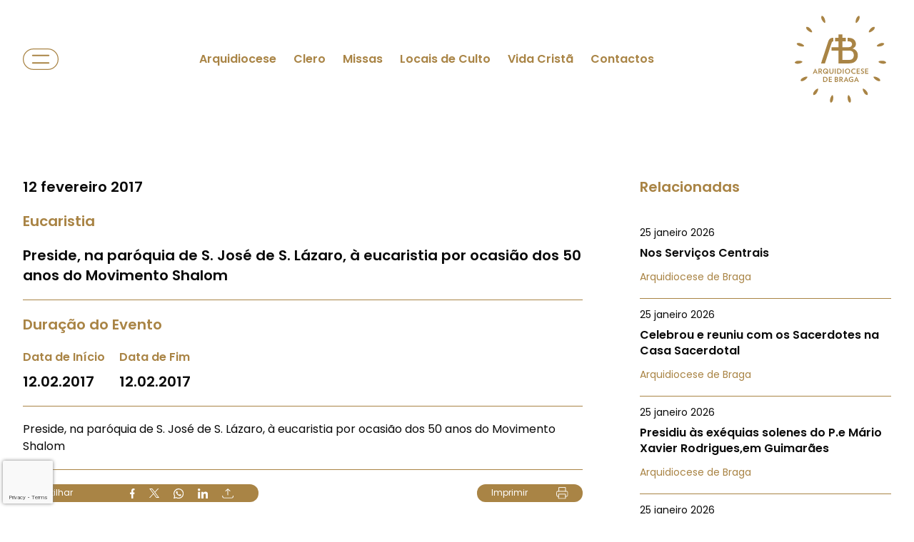

--- FILE ---
content_type: text/html; charset=UTF-8
request_url: https://diocese-braga.pt/evento/eucaristia-394
body_size: 19429
content:
<!DOCTYPE html>
<html lang="pt">
    <head>
        <meta name="viewport" content="width=device-width, initial-scale=1.0"/>
        <meta charset="utf-8"/>
        <meta http-equiv="X-UA-Compatible" content="IE=edge">
        <meta name="csrf-token" content="ZQFjcsRBd8mLAKa0b3jdazyF6wOlUoUQKnMdXJT9" />
        <style >[wire\:loading], [wire\:loading\.delay], [wire\:loading\.inline-block], [wire\:loading\.inline], [wire\:loading\.block], [wire\:loading\.flex], [wire\:loading\.table], [wire\:loading\.grid], [wire\:loading\.inline-flex] {display: none;}[wire\:loading\.delay\.shortest], [wire\:loading\.delay\.shorter], [wire\:loading\.delay\.short], [wire\:loading\.delay\.long], [wire\:loading\.delay\.longer], [wire\:loading\.delay\.longest] {display:none;}[wire\:offline] {display: none;}[wire\:dirty]:not(textarea):not(input):not(select) {display: none;}input:-webkit-autofill, select:-webkit-autofill, textarea:-webkit-autofill {animation-duration: 50000s;animation-name: livewireautofill;}@keyframes livewireautofill { from {} }</style>
        
        
        <link rel="canonical" href="https://diocese-braga.pt/evento/eucaristia-394">

        <!-- SEO tags -->
                    <title> Eucaristia   - Arquidiocese de Braga</title>
            <link rel="icon" type="image/png" href="https://diocese-braga.pt/storage/seo/favicon1702980331.svg">
            <meta name="description" content=" Preside, na paróquia de S. José de S. Lázaro, à eucaristia por ocasião dos 50 anos do Movimento Shalom "/>
            <meta name="keywords" content="Eventos, Arquidiocese, Braga"/>

            <!-- Facebook cards -->
            <meta property="og:locale" content="pt">
            <meta property="og:type" content="website">
            <meta property="og:url" content="https://diocese-braga.pt/evento/eucaristia-394">
            <meta property="og:title" content=" Eucaristia  ">
            <meta property="og:site_name" content="Arquidiocese de Braga">
            <meta property="og:description" content=" Preside, na paróquia de S. José de S. Lázaro, à eucaristia por ocasião dos 50 anos do Movimento Shalom ">
            <meta property="og:image" content="https://diocese-braga.pt/storage/seo/share_image1714489532.jpg">

            <!-- Twitter cards -->
            <meta name="twitter:card" content="summary">
            <meta name="twitter:url" content="https://diocese-braga.pt/evento/eucaristia-394">
            <meta name="twitter:title" content=" Eucaristia  ">
            <meta name="twitter:description" content=" Preside, na paróquia de S. José de S. Lázaro, à eucaristia por ocasião dos 50 anos do Movimento Shalom ">
            <meta name="twitter:image" content="https://diocese-braga.pt/storage/seo/share_image1714489532.jpg">
        
        <!-- CSRF Token -->
        

        
        <link rel="stylesheet" href="/dist/css/front.css?id=38fbc1a739f342ef6521dc5b9c3762c9"/>
        <link rel="stylesheet" href="/dist/css/external.css?id=a641d0965ac4998f1ab81fadbe3be365" media="print" onload="this.media='all'" />
        
        
        <link rel="preconnect" href="https://fonts.googleapis.com">
        <link rel="preconnect" href="https://fonts.gstatic.com" crossorigin>
        <link rel="stylesheet" media="print" onload="this.onload=null;this.removeAttribute('media');"  href="https://fonts.googleapis.com/css2?family=Poppins:wght@300;400;500;600;700&display=swap">
        
        <link media="print" onload="this.onload=null;this.removeAttribute('media');" href="https://unpkg.com/leaflet@1.7.1/dist/leaflet.css" rel="stylesheet" type="text/css">
        <script src='https://cdn.jsdelivr.net/npm/fullcalendar@6.1.15/index.global.min.js'></script>

        
        
        <!-- Google Tag Manager -->
        
        <!-- End Google Tag Manager -->


        
        
        
                                
            
            <!-- Google tag (gtag.js) -->
<script async src="https://www.googletagmanager.com/gtag/js?id=G-GZ5SYD1WTW"></script>
<script>
  window.dataLayer = window.dataLayer || [];
  function gtag(){dataLayer.push(arguments);}
  gtag('js', new Date());

  gtag('config', 'G-GZ5SYD1WTW');
</script>
            
<script type="text/javascript" class="flasher-js">(function() {    var rootScript = 'https://cdn.jsdelivr.net/npm/@flasher/flasher@1.2.4/dist/flasher.min.js';    var FLASHER_FLASH_BAG_PLACE_HOLDER = {};    var options = mergeOptions([], FLASHER_FLASH_BAG_PLACE_HOLDER);    function mergeOptions(first, second) {        return {            context: merge(first.context || {}, second.context || {}),            envelopes: merge(first.envelopes || [], second.envelopes || []),            options: merge(first.options || {}, second.options || {}),            scripts: merge(first.scripts || [], second.scripts || []),            styles: merge(first.styles || [], second.styles || []),        };    }    function merge(first, second) {        if (Array.isArray(first) && Array.isArray(second)) {            return first.concat(second).filter(function(item, index, array) {                return array.indexOf(item) === index;            });        }        return Object.assign({}, first, second);    }    function renderOptions(options) {        if(!window.hasOwnProperty('flasher')) {            console.error('Flasher is not loaded');            return;        }        requestAnimationFrame(function () {            window.flasher.render(options);        });    }    function render(options) {        if ('loading' !== document.readyState) {            renderOptions(options);            return;        }        document.addEventListener('DOMContentLoaded', function() {            renderOptions(options);        });    }    if (1 === document.querySelectorAll('script.flasher-js').length) {        document.addEventListener('flasher:render', function (event) {            render(event.detail);        });    }    if (window.hasOwnProperty('flasher') || !rootScript || document.querySelector('script[src="' + rootScript + '"]')) {        render(options);    } else {        var tag = document.createElement('script');        tag.setAttribute('src', rootScript);        tag.setAttribute('type', 'text/javascript');        tag.onload = function () {            render(options);        };        document.head.appendChild(tag);    }})();</script>


    
    <body class="normal-mode bg-white full-screen left">
        <script>(function(d, s, id) {
            var js, fjs = d.getElementsByTagName(s)[0];
                if (d.getElementById(id)) return;
                js = d.createElement(s); js.id = id;
                js.src = "https://connect.facebook.net/en_US/sdk.js";
                fjs.parentNode.insertBefore(js, fjs);
            }(document, 'script', 'facebook-jssdk'));
            
            window.fbAsyncInit = function() {
                FB.init({
                appId            : '408671988717405',
                autoLogAppEvents : true,
                xfbml            : true,
                version          : 'v11.0'
                });
            };  
        </script>
        <script async src="https://platform.twitter.com/widgets.js" charset="utf-8"></script>
        <script src="//www.instagram.com/embed.js"></script>
        
        <!-- Google Tag Manager (noscript) -->
        
        <!-- End Google Tag Manager (noscript) -->

        
        <header>
    
        
    
    <div class="z-20 fixed-header" >
    <div class="desktop-menu ">
        
        
        
        <nav id="mainNavbar" class="flex">
            <div class="lg:container 3xl:max-w-screen-2xl lg:mx-auto w-full px-4 lg:px-8 flex items-center justify-between ">
                <div id="full-screen-menu" class="flex items-center cursor-pointer order-1">
                                            <button class="flex items-center" id="full-screen-menu-icon">
                            <img alt="side menu icon" src="https://diocese-braga.pt/dist/images/front/elements/mainMenuButton.svg" width="50" height="30">
                        </button>   
                        <button id="full-screen-menu-button" class="bg-white rounded-full text-primary py-2 px-4 text-sm w-24 hidden">
                            Fechar
                        </button>
                                    </div> 
    
                <div class="flex items-center order-2 hidden lg:block">
                                            <ul class="grow flex items-center justify-center text-sm lg:text-base font-semibold w-full">
                            
                                                            <li class="cursor-pointer px-3">
                                                        <a class="" href="https://diocese-braga.pt/arquidiocese" aria-label="Link to Arquidiocese" rel="noopener noreferrer">
                    
                        Arquidiocese
                    </a>
                              
            </li>   
                                                                            <li class="cursor-pointer px-3">
                                                        <a class="" href="https://diocese-braga.pt/pesquisa-clero" aria-label="Link to Clero" rel="noopener noreferrer">
                    
                        Clero
                    </a>
                              
            </li>   
                                                                            <li class="cursor-pointer px-3">
                                                        <a class="" href="https://diocese-braga.pt/pesquisa-celebracao" aria-label="Link to Missas" rel="noopener noreferrer">
                    
                        Missas
                    </a>
                              
            </li>   
                                                                            <li class="cursor-pointer px-3">
                                                        <a class="" href="https://diocese-braga.pt/pesquisa-locais" aria-label="Link to Locais de Culto" rel="noopener noreferrer">
                    
                        Locais de Culto
                    </a>
                              
            </li>   
                                                                            <li class="cursor-pointer px-3">
                                                        <a class="" href="https://diocese-braga.pt/vida-crista" aria-label="Link to Vida Cristã" rel="noopener noreferrer">
                    
                        Vida Cristã
                    </a>
                              
            </li>   
                                                                            <li class="cursor-pointer px-3">
                                                        <a class="" href="https://diocese-braga.pt/contactos" aria-label="Link to Contactos" rel="noopener noreferrer">
                    
                        Contactos
                    </a>
                              
            </li>   
                                                                        
                        </ul>
                           
                </div>

                <div class="lg:min-w-[135px] flex items-center order-3">
                    <a href="/" aria-label="link to homepage" class="animate">
                        <svg id="arquidiocese-logo" class="w-auto h-16 lg:h-32" xmlns="http://www.w3.org/2000/svg" xmlns:xlink="http://www.w3.org/1999/xlink" width="120" height="120" viewBox="0 0 120 120">
                            <g id="Grupo_20" data-name="Grupo 20" transform="translate(-140 -20)">
                                <g id="Grupo_19" data-name="Grupo 19" transform="translate(1817 -664)">
                                    <g id="Grupo_2" data-name="Grupo 2" transform="translate(-1677 687)">
                                        <g id="Grupo_1" data-name="Grupo 1" clip-path="url(#clip-path)">
                                            <path id="Caminho_1" data-name="Caminho 1" d="M151.232,90.368V102.64h8.955a7,7,0,0,0,3.35-.741,4.694,4.694,0,0,0,1.975-2.008,7.492,7.492,0,0,0,.785-3.409,6.968,6.968,0,0,0-.826-3.365,4.842,4.842,0,0,0-2.074-2.008,7.457,7.457,0,0,0-3.452-.741ZM146.2,69.06h5.035v4.593h4.593v4.593h-4.593v7.679h8.116a5.664,5.664,0,0,0,2.576-.543,3.468,3.468,0,0,0,1.514-1.482,4.28,4.28,0,0,0,.49-1.8,4.559,4.559,0,0,0-.482-1.833,3.423,3.423,0,0,0-1.531-1.481,5.944,5.944,0,0,0-2.666-.543h-1.128V73.653h1.474a12.039,12.039,0,0,1,4.123.667,8.442,8.442,0,0,1,2.971,1.811,7.554,7.554,0,0,1,1.786,2.691,8.628,8.628,0,0,1,.592,2.841,6.746,6.746,0,0,1-1.168,3.686,6.593,6.593,0,0,1-3.366,2.4,9.751,9.751,0,0,1,3.778,1.72,7.606,7.606,0,0,1,2.3,2.93,9.606,9.606,0,0,1,.917,4.353,11.223,11.223,0,0,1-.851,4.371,8.993,8.993,0,0,1-2.09,3.21,9.638,9.638,0,0,1-3.424,2.132,13.621,13.621,0,0,1-4.683.765H146.2V90.368h-9.185V85.924H146.2V78.245H141.6V73.653H146.2Z" transform="translate(-88.713 -44.715)" fill="#a98445" fill-rule="evenodd"/>
                                            <path id="Caminho_2" data-name="Caminho 2" d="M97.895,115.668l9.431-28.8c1.076-3.284,3.228-4.783,5.376-4.783h1.278v4.6c-1.6.091-1.952,1.281-2.3,2.338l-8.655,26.643Z" transform="translate(-63.385 -53.151)" fill="#a98445" fill-rule="evenodd"/>
                                            <g class="logo-path logo-right-top" >
                                                <path  id="Caminho_16" data-name="Caminho 16" d="M231.372.072c.483.215,1.254,1.985.07,4.644s-3.386,4.981-4.208,4.615-.57-3.557.613-6.216,3.042-3.258,3.525-3.043" transform="translate(-146.819 -0.021)" fill="#a98445" fill-rule="evenodd"/>
                                            </g>
                                            <g class="logo-path logo-right-top" >
                                                <path  id="Caminho_15" data-name="Caminho 15" d="M283.313,41.51c.354.393.338,2.323-1.825,4.27s-5.12,3.173-5.722,2.5.926-3.481,3.089-5.428,4.1-1.739,4.458-1.346" transform="translate(-178.469 -26.709)" fill="#a98445" fill-rule="evenodd"/>
                                            </g>
                                            <g class="logo-path logo-right-top" >
                                                <path  id="Caminho_14" data-name="Caminho 14" d="M315.221,101.883c.164.5-.636,2.26-3.4,3.159s-5.967.816-6.246-.039,2.262-2.8,5.03-3.7,4.456.08,4.62.583" transform="translate(-197.839 -65.353)" fill="#a98445" fill-rule="evenodd"/>
                                            </g>
                            
                        
                                            <g class="logo-path logo-right"  >
                                                <path  id="Caminho_13" data-name="Caminho 13" d="M321.878,169.844c-.055.526-1.5,1.806-4.394,1.5s-5.784-1.681-5.69-2.577,3.207-1.641,6.1-1.337,4.038,1.886,3.983,2.412" transform="translate(-201.88 -108.365)" fill="#a98445" fill-rule="evenodd"/>
                                            </g>
                                            <g class="logo-path logo-right-bottom" >
                                                <path  id="Caminho_12" data-name="Caminho 12" d="M302.166,232.1c-.264.458-2.105,1.039-4.625-.416s-4.6-3.888-4.15-4.668,3.6-.2,6.117,1.26,2.922,3.365,2.658,3.823" transform="translate(-189.926 -146.766)" fill="#a98445" fill-rule="evenodd"/>
                                            </g>
                                            <g class="logo-path logo-right-bottom" >
                                                <path  id="Caminho_11" data-name="Caminho 11" d="M259.376,279.693c-.428.311-2.346.093-4.056-2.261s-2.621-5.423-1.892-5.952,3.365,1.285,5.076,3.639,1.3,4.263.873,4.574" transform="translate(-163.927 -175.719)" fill="#a98445" fill-rule="evenodd"/>
                                            </g>
                                
                                            <g class="logo-path logo-right-bottom" >
                                                <path  id="Caminho_10" data-name="Caminho 10" d="M200.108,305.635c-.517.11-2.181-.869-2.786-3.716s-.188-6.02.692-6.207,2.552,2.543,3.157,5.389-.546,4.424-1.063,4.534" transform="translate(-127.578 -191.463)" fill="#a98445" fill-rule="evenodd"/>
                                            </g>
                                            
                                            <g class="logo-path logo-left-bottom" >
                                                <path  id="Caminho_9" data-name="Caminho 9" d="M132.367,305.628c-.517-.11-1.639-1.681-1.034-4.527s2.277-5.577,3.157-5.389,1.3,3.361.692,6.207-2.3,3.819-2.815,3.709" transform="translate(-84.923 -191.462)" fill="#a98445" fill-rule="evenodd"/>
                                            </g>
                                            <g class="logo-path logo-left-bottom" >
                                                <path  id="Caminho_8" data-name="Caminho 8" d="M68.912,279.675c-.428-.311-.814-2.2.9-4.557s4.348-4.168,5.076-3.639-.182,3.6-1.893,5.952-3.652,2.555-4.08,2.244" transform="translate(-44.383 -175.719)" fill="#a98445" fill-rule="evenodd"/>
                                            </g>
                                            <g class="logo-path logo-left-bottom" >
                                                <path  id="Caminho_7" data-name="Caminho 7" d="M21.853,232.076c-.264-.458.153-2.343,2.673-3.8s5.667-2.039,6.117-1.26-1.63,3.213-4.15,4.668-4.376.848-4.64.39" transform="translate(-14.105 -146.766)" fill="#a98445" fill-rule="evenodd"/>
                                            </g>
                                    
                                        
                                            <g class="logo-path logo-left" >
                                                <path  id="Caminho_6" data-name="Caminho 6" d="M0,169.814c-.055-.526,1.092-2.078,3.986-2.382s6.007.442,6.1,1.337-2.8,2.272-5.69,2.576S.057,170.34,0,169.814" transform="translate(0 -108.365)" fill="#a98445" fill-rule="evenodd"/>
                                            </g>
                                            <g class="logo-path logo-left-top" >  
                                                <path  id="Caminho_5" data-name="Caminho 5" d="M7.423,101.844c.164-.5,1.843-1.454,4.611-.555s5.308,2.847,5.03,3.7-3.478.938-6.246.039-3.558-2.684-3.395-3.187" transform="translate(-4.793 -65.342)" fill="#a98445" fill-rule="evenodd"/>
                                            </g>
                                            <g class="logo-path logo-left-top" >
                                                <path  id="Caminho_4" data-name="Caminho 4" d="M42.736,41.459c.354-.393,2.275-.579,4.438,1.368s3.691,4.76,3.089,5.429-3.559-.557-5.722-2.5-2.159-3.9-1.8-4.293" transform="translate(-27.557 -26.68)" fill="#a98445" fill-rule="evenodd"/>
                                            </g>
                                            <g class="logo-path logo-left-top" >
                                                <path id="Caminho_3" data-name="Caminho 3" d="M99.328.039c.483-.215,2.314.4,3.5,3.055s1.436,5.85.614,6.216-3.025-1.956-4.209-4.615-.386-4.441.1-4.656" transform="translate(-63.851 0)" fill="#a98445" fill-rule="evenodd"/>
                                            </g>
                                        
                                            
        
                                    
                                            
                                            <path id="Caminho_17" data-name="Caminho 17" d="M126.625,214.179l-.649-1.535h-2.649l-.649,1.535H121.5l3.087-6.787h.165l3.079,6.787Zm-1.973-4.677-.95,2.238h1.9Zm-4.047,1.768v2.288a4.8,4.8,0,0,1-1.137.539,4.435,4.435,0,0,1-1.356.192,3.735,3.735,0,0,1-1.361-.251,3.481,3.481,0,0,1-1.133-.7,3.515,3.515,0,0,1-.767-3.919,3.417,3.417,0,0,1,1.914-1.8,3.732,3.732,0,0,1,1.347-.247,4.121,4.121,0,0,1,1.3.187,5.012,5.012,0,0,1,1.073.507l-.52.914a3.626,3.626,0,0,0-.872-.411,3.05,3.05,0,0,0-.927-.146,2.6,2.6,0,0,0-1.019.187,2.109,2.109,0,0,0-.745.516,2.282,2.282,0,0,0-.461.767,2.729,2.729,0,0,0-.16.941,2.6,2.6,0,0,0,.183.982,2.251,2.251,0,0,0,.507.772,2.385,2.385,0,0,0,1.685.685,3.141,3.141,0,0,0,.749-.078,2.427,2.427,0,0,0,.6-.242v-1.209a.106.106,0,0,0-.106-.106h-1.456v-1.005h2.023a.637.637,0,0,1,.635.636m-7.573,2.909-.649-1.535h-2.649l-.649,1.535h-1.178L111,207.392h.164l3.079,6.787Zm-1.973-4.677-.95,2.238h1.9Zm-5.3,4.677-1.462-2.412a1.683,1.683,0,0,1-.173.009h-.183c-.109,0-.221,0-.333,0s-.223-.007-.333-.014v2.421h-1.142v-6.632q.4-.046.827-.078t.936-.032a4.068,4.068,0,0,1,1.229.164,2.489,2.489,0,0,1,.854.448,1.73,1.73,0,0,1,.5.667,2.137,2.137,0,0,1,.16.832,2.031,2.031,0,0,1-.338,1.16,2.178,2.178,0,0,1-.968.776l1.754,2.695Zm-.329-4.577a1.039,1.039,0,0,0-.365-.827,1.518,1.518,0,0,0-1.023-.315q-.21,0-.4.009a2.337,2.337,0,0,0-.365.046V210.8c.1.012.211.021.324.027s.224.009.333.009a1.661,1.661,0,0,0,1.123-.329,1.141,1.141,0,0,0,.374-.9m-4.8,2.713a1.6,1.6,0,0,1-.173.722,1.825,1.825,0,0,1-.516.617,2.646,2.646,0,0,1-.85.429,3.933,3.933,0,0,1-1.183.16q-.429,0-.9-.037t-.909-.091v-6.559q.374-.054.84-.091t.877-.036a4.074,4.074,0,0,1,1.151.146,2.581,2.581,0,0,1,.822.393,1.672,1.672,0,0,1,.493.562,1.4,1.4,0,0,1,.165.653,1.526,1.526,0,0,1-.27.909,1.877,1.877,0,0,1-.9.617,1.877,1.877,0,0,1,1.046.63,1.616,1.616,0,0,1,.306.978m-1.361-2.941a.872.872,0,0,0-.311-.69,1.4,1.4,0,0,0-.941-.27c-.14,0-.278.006-.416.018s-.263.028-.379.046v1.854a6.456,6.456,0,0,0,.676.027,2.219,2.219,0,0,0,.626-.078,1.236,1.236,0,0,0,.425-.21.813.813,0,0,0,.242-.311.965.965,0,0,0,.078-.388m.137,2.823a.893.893,0,0,0-.375-.731,1.789,1.789,0,0,0-1.114-.292c-.122,0-.248,0-.379,0a2.552,2.552,0,0,0-.315.023v2.009q.174.018.375.032t.439.014a1.55,1.55,0,0,0,1.028-.292.96.96,0,0,0,.343-.767m-11.09,1.983v-6.7h4.083v1.041H89.465v1.754h2.658v1.005H89.465v1.854h2.941v1.042ZM86.7,210.771a3.752,3.752,0,0,1-.237,1.334,3.008,3.008,0,0,1-.717,1.1,3.46,3.46,0,0,1-1.21.749,4.841,4.841,0,0,1-1.727.279q-.274,0-.516-.009t-.47-.023q-.228-.014-.457-.032t-.484-.045v-6.577q.493-.054.927-.082t.936-.027a5.151,5.151,0,0,1,1.736.265,3.548,3.548,0,0,1,1.233.722,2.95,2.95,0,0,1,.74,1.064,3.381,3.381,0,0,1,.246,1.284m-1.224,0a2.628,2.628,0,0,0-.165-.95,1.932,1.932,0,0,0-.493-.735,2.275,2.275,0,0,0-.813-.475,3.412,3.412,0,0,0-1.123-.169,5.785,5.785,0,0,0-.859.055v4.668a3.265,3.265,0,0,0,.42.045q.21.009.539.01a3.048,3.048,0,0,0,1.114-.183,2.108,2.108,0,0,0,.777-.512,2.039,2.039,0,0,0,.457-.776,3.139,3.139,0,0,0,.146-.977m50.575-7.378v-6.7h4.083v1.041H137.19v1.754h2.658V200.5H137.19v1.854h2.941v1.042Zm-1.489-1.891a1.992,1.992,0,0,1-.151.767,1.85,1.85,0,0,1-.438.639,2.119,2.119,0,0,1-.694.434,2.52,2.52,0,0,1-.927.16,3.483,3.483,0,0,1-1.119-.183,4.125,4.125,0,0,1-.982-.475l.393-1.023a3.453,3.453,0,0,0,.854.457,2.593,2.593,0,0,0,.89.164,1.277,1.277,0,0,0,.457-.073.92.92,0,0,0,.315-.192.741.741,0,0,0,.183-.279.945.945,0,0,0,.06-.333,1.061,1.061,0,0,0-.046-.32.734.734,0,0,0-.183-.288,1.85,1.85,0,0,0-.384-.288,5.1,5.1,0,0,0-.649-.311,3.043,3.043,0,0,1-1.233-.836,1.694,1.694,0,0,1-.356-1.064,1.755,1.755,0,0,1,.576-1.3,2.115,2.115,0,0,1,.694-.416,2.626,2.626,0,0,1,.932-.155,3.1,3.1,0,0,1,.941.142,2.8,2.8,0,0,1,.74.342l-.365,1.005c-.092-.061-.19-.12-.3-.178a2.419,2.419,0,0,0-.338-.151,3.162,3.162,0,0,0-.356-.105,1.555,1.555,0,0,0-.352-.041,1.078,1.078,0,0,0-.781.246.792.792,0,0,0-.251.585.727.727,0,0,0,.269.571,3.714,3.714,0,0,0,.891.507,5.926,5.926,0,0,1,.822.434,2.318,2.318,0,0,1,.525.452,1.464,1.464,0,0,1,.279.507,2.051,2.051,0,0,1,.082.6m-9.628,1.891v-6.7h4.084v1.041h-2.941v1.754h2.658V200.5h-2.658v1.854h2.941v1.042Zm-1.4-.521a4.329,4.329,0,0,1-.987.448,3.869,3.869,0,0,1-1.2.183,3.954,3.954,0,0,1-1.457-.261,3.451,3.451,0,0,1-1.142-.722,3.239,3.239,0,0,1-.745-1.092,3.524,3.524,0,0,1-.265-1.379,3.487,3.487,0,0,1,.269-1.375,3.335,3.335,0,0,1,.749-1.1,3.4,3.4,0,0,1,1.142-.726,3.92,3.92,0,0,1,1.448-.261,3.874,3.874,0,0,1,1.178.174,4.356,4.356,0,0,1,.978.438l-.393.968a4.245,4.245,0,0,0-.868-.37,3.129,3.129,0,0,0-.913-.142,2.663,2.663,0,0,0-.987.173,2.1,2.1,0,0,0-.745.489,2.149,2.149,0,0,0-.471.758,2.784,2.784,0,0,0-.164.973,2.677,2.677,0,0,0,.169.968,2.172,2.172,0,0,0,.48.754,2.134,2.134,0,0,0,.754.489,2.692,2.692,0,0,0,.991.174,3.226,3.226,0,0,0,.932-.146,4.23,4.23,0,0,0,.9-.384Zm-7.189-2.823a3.583,3.583,0,0,1-.261,1.375,3.3,3.3,0,0,1-.722,1.1,3.343,3.343,0,0,1-1.083.722,3.464,3.464,0,0,1-1.352.261,3.408,3.408,0,0,1-1.338-.261,3.205,3.205,0,0,1-1.064-.722,3.3,3.3,0,0,1-.7-1.1,3.7,3.7,0,0,1-.251-1.375,3.61,3.61,0,0,1,.261-1.384,3.274,3.274,0,0,1,1.808-1.818,3.47,3.47,0,0,1,1.348-.261,3.392,3.392,0,0,1,1.343.261,3.207,3.207,0,0,1,1.06.722,3.291,3.291,0,0,1,.7,1.1,3.73,3.73,0,0,1,.251,1.384m-1.224,0a2.864,2.864,0,0,0-.16-.968,2.423,2.423,0,0,0-.443-.776,1.973,1.973,0,0,0-.68-.511,2.062,2.062,0,0,0-.872-.183,2.092,2.092,0,0,0-.877.183,1.961,1.961,0,0,0-.685.511,2.423,2.423,0,0,0-.443.776,3.016,3.016,0,0,0,0,1.937,2.369,2.369,0,0,0,.443.772,2.07,2.07,0,0,0,3.115,0,2.369,2.369,0,0,0,.443-.772,2.861,2.861,0,0,0,.16-.968m-8.359-3.352H107.9v6.7h-1.142Zm-1.672,3.289a3.752,3.752,0,0,1-.238,1.334,3.012,3.012,0,0,1-.717,1.1,3.462,3.462,0,0,1-1.211.749,4.839,4.839,0,0,1-1.726.278q-.274,0-.516-.009t-.471-.023q-.228-.014-.457-.032t-.484-.046v-6.577q.493-.055.927-.083t.936-.027a5.15,5.15,0,0,1,1.736.265,3.549,3.549,0,0,1,1.233.722,2.945,2.945,0,0,1,.74,1.064,3.375,3.375,0,0,1,.247,1.284m-1.224,0a2.636,2.636,0,0,0-.164-.95,1.933,1.933,0,0,0-.493-.735,2.272,2.272,0,0,0-.813-.475,3.4,3.4,0,0,0-1.123-.169,5.734,5.734,0,0,0-.859.055v4.668a3.267,3.267,0,0,0,.42.046q.21.009.539.009a3.047,3.047,0,0,0,1.114-.183,2.105,2.105,0,0,0,.777-.512,2.04,2.04,0,0,0,.457-.776,3.139,3.139,0,0,0,.146-.978M96.229,196.7h1.142v6.7H96.229Zm-1.818,4.129a3.144,3.144,0,0,1-.192,1.137,2.354,2.354,0,0,1-.539.84,2.272,2.272,0,0,1-.845.521,3.3,3.3,0,0,1-1.119.178,2.414,2.414,0,0,1-2.658-2.677V196.7H90.2v4.047a1.822,1.822,0,0,0,.4,1.293,1.711,1.711,0,0,0,2.261,0,1.811,1.811,0,0,0,.406-1.288V196.7h1.142Zm-7.491,2.813q-.182-.164-.347-.32-.137-.128-.279-.256l-.224-.2a3.641,3.641,0,0,1-.927.471,3.256,3.256,0,0,1-1.055.169,3.407,3.407,0,0,1-1.338-.261,3.2,3.2,0,0,1-1.064-.722,3.294,3.294,0,0,1-.7-1.1,3.709,3.709,0,0,1-.251-1.375,3.616,3.616,0,0,1,.26-1.384,3.275,3.275,0,0,1,1.809-1.818,3.469,3.469,0,0,1,1.347-.261,3.425,3.425,0,0,1,1.348.261,3.143,3.143,0,0,1,1.06.722,3.337,3.337,0,0,1,.694,1.1,3.73,3.73,0,0,1,.251,1.384,3.38,3.38,0,0,1-.183,1.119,3.52,3.52,0,0,1-.5.955l.21.183q.137.118.265.238.155.137.329.283Zm-.639-3.59a2.864,2.864,0,0,0-.16-.968,2.387,2.387,0,0,0-.448-.776,2.007,2.007,0,0,0-1.548-.694,2.06,2.06,0,0,0-.872.183,1.978,1.978,0,0,0-.681.511,2.429,2.429,0,0,0-.443.776,3.01,3.01,0,0,0,0,1.937,2.374,2.374,0,0,0,.443.772,2.061,2.061,0,0,0,.681.511,2.021,2.021,0,0,0,.872.187,1.993,1.993,0,0,0,.607-.091,1.958,1.958,0,0,0,.525-.256l-.584-.512a.924.924,0,0,0-.653-.306c0-.237-.007-.844-.01-1.045a1.748,1.748,0,0,1,1.366.566c.131.118.259.227.374.333l.192.178a2.9,2.9,0,0,0,.246-.608,2.562,2.562,0,0,0,.091-.7m-7.856,3.344-1.462-2.412a1.668,1.668,0,0,1-.174.009h-.183q-.164,0-.333,0c-.112,0-.224-.007-.333-.014v2.421H74.8v-6.632q.4-.046.827-.078t.937-.032a4.069,4.069,0,0,1,1.229.164,2.492,2.492,0,0,1,.854.448,1.731,1.731,0,0,1,.5.667,2.143,2.143,0,0,1,.16.832,2.029,2.029,0,0,1-.338,1.16A2.176,2.176,0,0,1,78,200.7l1.754,2.7Zm-.329-4.577a1.039,1.039,0,0,0-.366-.827,1.517,1.517,0,0,0-1.023-.315q-.21,0-.4.009a2.3,2.3,0,0,0-.366.045v2.284q.155.019.324.027c.113.006.224.009.333.009a1.66,1.66,0,0,0,1.123-.329,1.14,1.14,0,0,0,.375-.9m-5.609,4.577-.649-1.535H69.19l-.648,1.535H67.363l3.088-6.787h.164l3.079,6.787Zm-1.973-4.677-.95,2.238h1.9Z" transform="translate(-43.616 -127.288)" fill="#a98445"/>
                                        </g>
                                    </g>
                                </g>
                            </g>
                        </svg>
                        
                    </a>
                    
                                    </div>
            </div>
        </nav>            
        
    </div>
</div>


</header>

<nav id="fullScreenMenu" class="full-screen-menu left">
    
    
    <div class="flex h-full relative font-semibold">
        <div id="firstStep" class="menu-step pt-20 lg:pt-0 h-full grid content-between">
            <div>
                <div class="flex items-center space-x-5 p-8 hidden lg:flex">
                    <button id="closeMenu" class="bg-white rounded-full text-primary py-2 px-4 text-sm w-24">
                        Fechar
                    </button>
                    <a href="/pesquisa" class="bg-white rounded-full text-primary py-2 px-4 search-icon-btn">
                        <img src="https://diocese-braga.pt/dist/images/front/elements/lupa.png" class="h-5"  alt="search icon"/>
                    </a>
                </div>
                                    <div class="lg:hidden" style="height: 48px"></div>
                    <ul class="menu-step active px-8 mt-10 ">
                                                                                <li class="cursor-pointer text-xl lg:text-lg py-3 lg:py-1 2xl:py-5 " data-id="4114" data-position="12">
                                                                    <a class="canOpen text-xl lg:text-lg flex  items-center " aria-label="link to Arquidiocese">
                                        Arquidiocese
                                        <svg xmlns="http://www.w3.org/2000/svg" width="24" height="24" viewBox="0 0 24 24" fill="none" stroke="currentColor" stroke-width="2" stroke-linecap="round" stroke-linejoin="round" icon-name="chevron-right" data-lucide="chevron-right" class="lucide lucide-chevron-right stroke-1.5 ml-auto block"><polyline points="9 18 15 12 9 6"></polyline></svg>
                                    </a>
                                
                            </li>
                                                                                <li class="cursor-pointer text-xl lg:text-lg py-3 lg:py-1 2xl:py-5 " data-id="4133" data-position="28">
                                                                    <a class="canOpen text-xl lg:text-lg flex  items-center " aria-label="link to Clero">
                                        Clero
                                        <svg xmlns="http://www.w3.org/2000/svg" width="24" height="24" viewBox="0 0 24 24" fill="none" stroke="currentColor" stroke-width="2" stroke-linecap="round" stroke-linejoin="round" icon-name="chevron-right" data-lucide="chevron-right" class="lucide lucide-chevron-right stroke-1.5 ml-auto block"><polyline points="9 18 15 12 9 6"></polyline></svg>
                                    </a>
                                
                            </li>
                                                                                <li class="cursor-pointer text-xl lg:text-lg py-3 lg:py-1 2xl:py-5 " data-id="4142" data-position="37">
                                
                                                                            <a class="flex items-center  " href="https://diocese-braga.pt/pesquisa?filterBy=1&amp;hour=00%3A00&amp;search=&amp;filter=celebrações" aria-label="Link to Missas" rel="noopener noreferrer">
                                                                            Missas
                                                                            </a>                        
                                
                            </li>
                                                                                <li class="cursor-pointer text-xl lg:text-lg py-3 lg:py-1 2xl:py-5 " data-id="4266" data-position="45">
                                
                                                                            <a class="flex items-center  " href="https://diocese-braga.pt/pesquisa-locais" aria-label="Link to Locais de Culto" rel="noopener noreferrer">
                                                                            Locais de Culto
                                                                            </a>                        
                                
                            </li>
                                                                                <li class="cursor-pointer text-xl lg:text-lg py-3 lg:py-1 2xl:py-5 " data-id="4144" data-position="55">
                                                                    <a class="canOpen text-xl lg:text-lg flex  items-center " aria-label="link to Evangelização">
                                        Evangelização
                                        <svg xmlns="http://www.w3.org/2000/svg" width="24" height="24" viewBox="0 0 24 24" fill="none" stroke="currentColor" stroke-width="2" stroke-linecap="round" stroke-linejoin="round" icon-name="chevron-right" data-lucide="chevron-right" class="lucide lucide-chevron-right stroke-1.5 ml-auto block"><polyline points="9 18 15 12 9 6"></polyline></svg>
                                    </a>
                                
                            </li>
                                                                                <li class="cursor-pointer text-xl lg:text-lg py-3 lg:py-1 2xl:py-5 " data-id="4154" data-position="64">
                                                                    <a class="canOpen text-xl lg:text-lg flex  items-center " aria-label="link to Vida Cristã">
                                        Vida Cristã
                                        <svg xmlns="http://www.w3.org/2000/svg" width="24" height="24" viewBox="0 0 24 24" fill="none" stroke="currentColor" stroke-width="2" stroke-linecap="round" stroke-linejoin="round" icon-name="chevron-right" data-lucide="chevron-right" class="lucide lucide-chevron-right stroke-1.5 ml-auto block"><polyline points="9 18 15 12 9 6"></polyline></svg>
                                    </a>
                                
                            </li>
                                                                                <li class="cursor-pointer text-xl lg:text-lg py-3 lg:py-1 2xl:py-5 " data-id="4169" data-position="68">
                                
                                                                            <a class="flex items-center  " href="https://diocese-braga.pt/contactos" aria-label="Link to Contactos" rel="noopener noreferrer">
                                                                            Contactos
                                                                            </a>                        
                                
                            </li>
                                            </ul>    
                 
            </div>

            <div class="flex items-center space-x-10 p-8 social-links-menu">
                                    <a class="social-page-Facebook" aria-label="link to Facebook" href="https://www.facebook.com/arquidiocese.braga/" target='_blank'>
                        <img src="https://diocese-braga.pt/storage/social/1703074428.svg"  alt="Facebook"/>
                    </a>
                                    <a class="social-page-Instagram" aria-label="link to Instagram" href="https://www.instagram.com/arquidiocese.braga/" target='_blank'>
                        <img src="https://diocese-braga.pt/storage/social/1703074511.svg"  alt="Instagram"/>
                    </a>
                                    <a class="social-page-Youtube" aria-label="link to Youtube" href="https://www.youtube.com/channel/UCWLSCmgiR1S16JPxeHi-wmA" target='_blank'>
                        <img src="https://diocese-braga.pt/storage/social/1703074532.svg"  alt="Youtube"/>
                    </a>
                                    <a class="social-page-Twitter" aria-label="link to Twitter" href="https://twitter.com/diocesebraga" target='_blank'>
                        <img src="https://diocese-braga.pt/storage/social/1703074574.svg"  alt="Twitter"/>
                    </a>
                                    <a class="social-page-Soundcloud" aria-label="link to Soundcloud" href="https://soundcloud.com/arquidiocese-de-braga" target='_blank'>
                        <img src="https://diocese-braga.pt/storage/social/1704903901.svg"  alt="Soundcloud"/>
                    </a>
                                    <a class="social-page-Spotify" aria-label="link to Spotify" href="https://open.spotify.com/show/3CCYKvwzbiiJiJyRQ5gHmj?si=34bf7c95aa3f46af" target='_blank'>
                        <img src="https://diocese-braga.pt/storage/social/1741021565.svg"  alt="Spotify"/>
                    </a>
                            </div>
        </div> 
        
                    <div id="secondStep" class="menu-step pt-120 lg:pt-138 flex justify-end">
                <div class="">
                    <div class="px-8 pb-5 flex lg:hidden">
                        <button class="back-button">
                            <img src="https://diocese-braga.pt/dist/images/front/elements/backbutton.svg" class="h-7 back-button"  alt="voltar"/>
                        </button>
                    </div>
                    <ul>
                                                                                                                    <li class="hidden cursor-pointer text-xl lg:text-lg px-8 py-3 lg:py-1 2xl:py-5  " data-parent="4114" data-id="4116" data-position="0">
                                                                                                                        <a class="flex items-center" href="https://diocese-braga.pt/apresentacao?apresentacao?" aria-label="Link to Apresentação" rel="noopener noreferrer">
                                                                                    Apresentação
                                                                                    </a>
                                                                    </li>
                                                                                            <li class="hidden cursor-pointer text-xl lg:text-lg px-8 py-3 lg:py-1 2xl:py-5  " data-parent="4114" data-id="4117" data-position="1">
                                       
                                        <a class="canOpen flex items-center" aria-label="link to Arcebispo Primaz">
                                            Arcebispo Primaz
                                            <svg xmlns="http://www.w3.org/2000/svg" width="24" height="24" viewBox="0 0 24 24" fill="none" stroke="currentColor" stroke-width="2" stroke-linecap="round" stroke-linejoin="round" icon-name="chevron-right" data-lucide="chevron-right" class="lucide lucide-chevron-right stroke-1.5  block ml-auto"><polyline points="9 18 15 12 9 6"></polyline></svg>
                                        </a>
                                                                    </li>
                                                                                            <li class="hidden cursor-pointer text-xl lg:text-lg px-8 py-3 lg:py-1 2xl:py-5  " data-parent="4114" data-id="4334" data-position="2">
                                                                                                                        <a class="flex items-center" href="https://diocese-braga.pt/arquidiocese" aria-label="Link to Bispos Auxiliares" rel="noopener noreferrer">
                                                                                    Bispos Auxiliares
                                                                                    </a>
                                                                    </li>
                                                                                            <li class="hidden cursor-pointer text-xl lg:text-lg px-8 py-3 lg:py-1 2xl:py-5  " data-parent="4114" data-id="4130" data-position="3">
                                       
                                        <a class="canOpen flex items-center" aria-label="link to Arcebispo Emérito">
                                            Arcebispo Emérito
                                            <svg xmlns="http://www.w3.org/2000/svg" width="24" height="24" viewBox="0 0 24 24" fill="none" stroke="currentColor" stroke-width="2" stroke-linecap="round" stroke-linejoin="round" icon-name="chevron-right" data-lucide="chevron-right" class="lucide lucide-chevron-right stroke-1.5  block ml-auto"><polyline points="9 18 15 12 9 6"></polyline></svg>
                                        </a>
                                                                    </li>
                                                                                            <li class="hidden cursor-pointer text-xl lg:text-lg px-8 py-3 lg:py-1 2xl:py-5  " data-parent="4114" data-id="4181" data-position="4">
                                       
                                        <a class="canOpen flex items-center" aria-label="link to Conselhos">
                                            Conselhos
                                            <svg xmlns="http://www.w3.org/2000/svg" width="24" height="24" viewBox="0 0 24 24" fill="none" stroke="currentColor" stroke-width="2" stroke-linecap="round" stroke-linejoin="round" icon-name="chevron-right" data-lucide="chevron-right" class="lucide lucide-chevron-right stroke-1.5  block ml-auto"><polyline points="9 18 15 12 9 6"></polyline></svg>
                                        </a>
                                                                    </li>
                                                                                            <li class="hidden cursor-pointer text-xl lg:text-lg px-8 py-3 lg:py-1 2xl:py-5  " data-parent="4114" data-id="4188" data-position="5">
                                       
                                        <a class="canOpen flex items-center" aria-label="link to Cúria">
                                            Cúria
                                            <svg xmlns="http://www.w3.org/2000/svg" width="24" height="24" viewBox="0 0 24 24" fill="none" stroke="currentColor" stroke-width="2" stroke-linecap="round" stroke-linejoin="round" icon-name="chevron-right" data-lucide="chevron-right" class="lucide lucide-chevron-right stroke-1.5  block ml-auto"><polyline points="9 18 15 12 9 6"></polyline></svg>
                                        </a>
                                                                    </li>
                                                                                            <li class="hidden cursor-pointer text-xl lg:text-lg px-8 py-3 lg:py-1 2xl:py-5  " data-parent="4114" data-id="4195" data-position="6">
                                       
                                        <a class="canOpen flex items-center" aria-label="link to Documentos">
                                            Documentos
                                            <svg xmlns="http://www.w3.org/2000/svg" width="24" height="24" viewBox="0 0 24 24" fill="none" stroke="currentColor" stroke-width="2" stroke-linecap="round" stroke-linejoin="round" icon-name="chevron-right" data-lucide="chevron-right" class="lucide lucide-chevron-right stroke-1.5  block ml-auto"><polyline points="9 18 15 12 9 6"></polyline></svg>
                                        </a>
                                                                    </li>
                                                                                            <li class="hidden cursor-pointer text-xl lg:text-lg px-8 py-3 lg:py-1 2xl:py-5  " data-parent="4114" data-id="4204" data-position="7">
                                       
                                        <a class="canOpen flex items-center" aria-label="link to História">
                                            História
                                            <svg xmlns="http://www.w3.org/2000/svg" width="24" height="24" viewBox="0 0 24 24" fill="none" stroke="currentColor" stroke-width="2" stroke-linecap="round" stroke-linejoin="round" icon-name="chevron-right" data-lucide="chevron-right" class="lucide lucide-chevron-right stroke-1.5  block ml-auto"><polyline points="9 18 15 12 9 6"></polyline></svg>
                                        </a>
                                                                    </li>
                                                                                                                                                <li class="hidden cursor-pointer text-xl lg:text-lg px-8 py-3 lg:py-1 2xl:py-5  " data-parent="4133" data-id="4134" data-position="0">
                                                                                                                        <a class="flex items-center" href="https://diocese-braga.pt/pesquisa?filterBy=4&amp;search=&amp;filter=clero" aria-label="Link to Bispos" rel="noopener noreferrer">
                                                                                    Bispos
                                                                                    </a>
                                                                    </li>
                                                                                            <li class="hidden cursor-pointer text-xl lg:text-lg px-8 py-3 lg:py-1 2xl:py-5  " data-parent="4133" data-id="4135" data-position="1">
                                                                                                                        <a class="flex items-center" href="https://diocese-braga.pt/pesquisa?filterBy=1&amp;search=&amp;filter=clero" aria-label="Link to Padres" rel="noopener noreferrer">
                                                                                    Padres
                                                                                    </a>
                                                                    </li>
                                                                                            <li class="hidden cursor-pointer text-xl lg:text-lg px-8 py-3 lg:py-1 2xl:py-5  " data-parent="4133" data-id="4136" data-position="2">
                                                                                                                        <a class="flex items-center" href="https://diocese-braga.pt/pesquisa?filterBy=3&amp;search=&amp;filter=clero" aria-label="Link to Diáconos" rel="noopener noreferrer">
                                                                                    Diáconos
                                                                                    </a>
                                                                    </li>
                                                                                                                                                                                                                                                        <li class="hidden cursor-pointer text-xl lg:text-lg px-8 py-3 lg:py-1 2xl:py-5  " data-parent="4144" data-id="4145" data-position="0">
                                                                                                                        <a class="flex items-center" href="https://diocese-braga.pt/pesquisa?filterBy=5&amp;search=&amp;filter=locais-3" aria-label="Link to Comissões" rel="noopener noreferrer">
                                                                                    Comissões
                                                                                    </a>
                                                                    </li>
                                                                                            <li class="hidden cursor-pointer text-xl lg:text-lg px-8 py-3 lg:py-1 2xl:py-5  " data-parent="4144" data-id="4148" data-position="1">
                                                                                                                        <a class="flex items-center" href="https://diocese-braga.pt/pesquisa?filterBy=6&amp;search=&amp;filter=locais-3" aria-label="Link to Departamentos" rel="noopener noreferrer">
                                                                                    Departamentos
                                                                                    </a>
                                                                    </li>
                                                                                                                                                <li class="hidden cursor-pointer text-xl lg:text-lg px-8 py-3 lg:py-1 2xl:py-5  " data-parent="4154" data-id="4155" data-position="0">
                                       
                                        <a class="canOpen flex items-center" aria-label="link to Vida Religiosa">
                                            Vida Religiosa
                                            <svg xmlns="http://www.w3.org/2000/svg" width="24" height="24" viewBox="0 0 24 24" fill="none" stroke="currentColor" stroke-width="2" stroke-linecap="round" stroke-linejoin="round" icon-name="chevron-right" data-lucide="chevron-right" class="lucide lucide-chevron-right stroke-1.5  block ml-auto"><polyline points="9 18 15 12 9 6"></polyline></svg>
                                        </a>
                                                                    </li>
                                                                                            <li class="hidden cursor-pointer text-xl lg:text-lg px-8 py-3 lg:py-1 2xl:py-5  " data-parent="4154" data-id="4162" data-position="1">
                                                                                                                        <a class="flex items-center" href="" aria-label="Link to Seminários" rel="noopener noreferrer">
                                                                                    Seminários
                                                                                    </a>
                                                                    </li>
                                                                                            <li class="hidden cursor-pointer text-xl lg:text-lg px-8 py-3 lg:py-1 2xl:py-5  " data-parent="4154" data-id="4164" data-position="2">
                                       
                                        <a class="canOpen flex items-center" aria-label="link to Instituições">
                                            Instituições
                                            <svg xmlns="http://www.w3.org/2000/svg" width="24" height="24" viewBox="0 0 24 24" fill="none" stroke="currentColor" stroke-width="2" stroke-linecap="round" stroke-linejoin="round" icon-name="chevron-right" data-lucide="chevron-right" class="lucide lucide-chevron-right stroke-1.5  block ml-auto"><polyline points="9 18 15 12 9 6"></polyline></svg>
                                        </a>
                                                                    </li>
                                                                                            <li class="hidden cursor-pointer text-xl lg:text-lg px-8 py-3 lg:py-1 2xl:py-5  " data-parent="4154" data-id="4171" data-position="3">
                                                                                                                        <a class="flex items-center" href="https://diocese-braga.pt/pesquisa?filter=jornais&amp;filterBy=2&amp;search=&amp;category=" aria-label="Link to Ação Cultural" rel="noopener noreferrer">
                                                                                    Ação Cultural
                                                                                    </a>
                                                                    </li>
                                                                                            <li class="hidden cursor-pointer text-xl lg:text-lg px-8 py-3 lg:py-1 2xl:py-5  " data-parent="4154" data-id="4174" data-position="4">
                                                                                                                        <a class="flex items-center" href="https://diocese-braga.pt/pesquisa?filterBy=2&amp;filter=locais-1&amp;search=" aria-label="Link to Paróquias" rel="noopener noreferrer">
                                                                                    Paróquias
                                                                                    </a>
                                                                    </li>
                                                                                            <li class="hidden cursor-pointer text-xl lg:text-lg px-8 py-3 lg:py-1 2xl:py-5  " data-parent="4154" data-id="4175" data-position="5">
                                       
                                        <a class="canOpen flex items-center" aria-label="link to Locais de Culto">
                                            Locais de Culto
                                            <svg xmlns="http://www.w3.org/2000/svg" width="24" height="24" viewBox="0 0 24 24" fill="none" stroke="currentColor" stroke-width="2" stroke-linecap="round" stroke-linejoin="round" icon-name="chevron-right" data-lucide="chevron-right" class="lucide lucide-chevron-right stroke-1.5  block ml-auto"><polyline points="9 18 15 12 9 6"></polyline></svg>
                                        </a>
                                                                    </li>
                                                                                            <li class="hidden cursor-pointer text-xl lg:text-lg px-8 py-3 lg:py-1 2xl:py-5  " data-parent="4154" data-id="4180" data-position="6">
                                                                                                                        <a class="flex items-center" href="https://diocese-braga.pt/refugiados" aria-label="Link to Refugiados" rel="noopener noreferrer">
                                                                                    Refugiados
                                                                                    </a>
                                                                    </li>
                                                                                                                            </ul>                       
                </div>
            </div>
        
                    <div id="thirdStep" class="menu-step pt-120 lg:pt-138 flex justify-end">
                <div class="">
                    <div class="px-8 pb-5 flex lg:hidden">
                        <button class="back-button">
                            <img src="https://diocese-braga.pt/dist/images/front/elements/backbutton.svg" class="h-7 back-button"  alt="voltar"/>
                        </button>
                    </div>
                    <ul>
                                                                                                                                                                                                                        <li class="hidden cursor-pointer text-xl lg:text-lg px-8 py-3 lg:py-1 2xl:py-5 " data-parent="4117" data-id="4118">
                                                                                                                                    <a aria-label="link to Biografia" href="https://diocese-braga.pt/arcebispo-primaz-biografia">Biografia</a>                                    
        
                                                                                                                        </li>
                                                                                                        <li class="hidden cursor-pointer text-xl lg:text-lg px-8 py-3 lg:py-1 2xl:py-5 " data-parent="4117" data-id="4120">
                                                                                                                                    <a aria-label="link to Armas" href="https://diocese-braga.pt/arcebispo-primaz-armas">Armas</a>                                    
        
                                                                                                                        </li>
                                                                                                        <li class="hidden cursor-pointer text-xl lg:text-lg px-8 py-3 lg:py-1 2xl:py-5 " data-parent="4117" data-id="4123">
                                                                                                                                    <a aria-label="link to Livros" href="https://diocese-braga.pt/arcebispo-primaz-livros">Livros</a>                                    
        
                                                                                                                        </li>
                                                                                                        <li class="hidden cursor-pointer text-xl lg:text-lg px-8 py-3 lg:py-1 2xl:py-5 " data-parent="4117" data-id="4248">
                                                                                                                                    <a aria-label="link to Homilias" href="https://www.diocese-braga.pt/pesquisa?filter=documentos&amp;category=1&amp;filterBy=&amp;search=&amp;subcategory=2&amp;year=">Homilias</a>                                    
        
                                                                                                                        </li>
                                                                                                        <li class="hidden cursor-pointer text-xl lg:text-lg px-8 py-3 lg:py-1 2xl:py-5 " data-parent="4117" data-id="4249">
                                                                                                                                    <a aria-label="link to Cartas Pastorais" href="https://www.diocese-braga.pt/pesquisa?filter=documentos&amp;category=1&amp;filterBy=&amp;search=&amp;subcategory=5&amp;year=">Cartas Pastorais</a>                                    
        
                                                                                                                        </li>
                                                                                                        <li class="hidden cursor-pointer text-xl lg:text-lg px-8 py-3 lg:py-1 2xl:py-5 " data-parent="4117" data-id="4250">
                                                                                                                                    <a aria-label="link to Notas Pastorais" href="https://www.diocese-braga.pt/pesquisa?filter=documentos&amp;category=1&amp;filterBy=&amp;search=&amp;subcategory=6&amp;year=">Notas Pastorais</a>                                    
        
                                                                                                                        </li>
                                                                                                        <li class="hidden cursor-pointer text-xl lg:text-lg px-8 py-3 lg:py-1 2xl:py-5 " data-parent="4117" data-id="4251">
                                                                                                                                    <a aria-label="link to Mensagens" href="https://www.diocese-braga.pt/pesquisa?filter=documentos&amp;category=1&amp;filterBy=&amp;search=&amp;subcategory=7&amp;year=">Mensagens</a>                                    
        
                                                                                                                        </li>
                                                                                                        <li class="hidden cursor-pointer text-xl lg:text-lg px-8 py-3 lg:py-1 2xl:py-5 " data-parent="4117" data-id="4253">
                                                                                                                                    <a aria-label="link to Discursos" href="https://www.diocese-braga.pt/pesquisa?filter=documentos&amp;category=1&amp;filterBy=&amp;search=&amp;subcategory=13&amp;year=">Discursos</a>                                    
        
                                                                                                                        </li>
                                                                                                                                                                                                                                <li class="hidden cursor-pointer text-xl lg:text-lg px-8 py-3 lg:py-1 2xl:py-5 " data-parent="4130" data-id="4281">
                                                                                                                                    <a aria-label="link to Biografia" href="https://diocese-braga.pt/arcebispo-emerito-biografia">Biografia</a>                                    
        
                                                                                                                        </li>
                                                                                                        <li class="hidden cursor-pointer text-xl lg:text-lg px-8 py-3 lg:py-1 2xl:py-5 " data-parent="4130" data-id="4282">
                                                                                                                                    <a aria-label="link to Armas" href="https://diocese-braga.pt/arcebispo-emerito-armas">Armas</a>                                    
        
                                                                                                                        </li>
                                                                                                                                                                    <li class="hidden cursor-pointer text-xl lg:text-lg px-8 py-3 lg:py-1 2xl:py-5 " data-parent="4181" data-id="4183">
                                                                                                                                    <a aria-label="link to Conselho Arquiepiscopal" href="https://diocese-braga.pt/conselho-arquiepiscopal">Conselho Arquiepiscopal</a>                                    
        
                                                                                                                        </li>
                                                                                                        <li class="hidden cursor-pointer text-xl lg:text-lg px-8 py-3 lg:py-1 2xl:py-5 " data-parent="4181" data-id="4261">
                                                                                                                                    <a aria-label="link to Colégio de Consultores" href="https://diocese-braga.pt/colegio-consultores">Colégio de Consultores</a>                                    
        
                                                                                                                        </li>
                                                                                                        <li class="hidden cursor-pointer text-xl lg:text-lg px-8 py-3 lg:py-1 2xl:py-5 " data-parent="4181" data-id="4182">
                                                                                                                                    <a aria-label="link to Cabido da Sé De Braga" href="https://diocese-braga.pt/cabido-da-se-de-braga">Cabido da Sé De Braga</a>                                    
        
                                                                                                                        </li>
                                                                                                        <li class="hidden cursor-pointer text-xl lg:text-lg px-8 py-3 lg:py-1 2xl:py-5 " data-parent="4181" data-id="4184">
                                                                                                                                    <a aria-label="link to Conselho Arciprestal" href="https://diocese-braga.pt/conselho-arciprestal">Conselho Arciprestal</a>                                    
        
                                                                                                                        </li>
                                                                                                        <li class="hidden cursor-pointer text-xl lg:text-lg px-8 py-3 lg:py-1 2xl:py-5 " data-parent="4181" data-id="4185">
                                                                                                                                    <a aria-label="link to Conselho Presbiteral" href="https://diocese-braga.pt/conselho-presbiteral">Conselho Presbiteral</a>                                    
        
                                                                                                                        </li>
                                                                                                        <li class="hidden cursor-pointer text-xl lg:text-lg px-8 py-3 lg:py-1 2xl:py-5 " data-parent="4181" data-id="4186">
                                                                                                                                    <a aria-label="link to Conselho Pastoral" href="https://diocese-braga.pt/conselho-pastoral">Conselho Pastoral</a>                                    
        
                                                                                                                        </li>
                                                                                                        <li class="hidden cursor-pointer text-xl lg:text-lg px-8 py-3 lg:py-1 2xl:py-5 " data-parent="4181" data-id="4187">
                                                                                                                                    <a aria-label="link to Conselho para os Assuntos Económicos" href="https://diocese-braga.pt/conselho-para-os-assuntos-economicos">Conselho para os Assuntos Económicos</a>                                    
        
                                                                                                                        </li>
                                                                                                        <li class="hidden cursor-pointer text-xl lg:text-lg px-8 py-3 lg:py-1 2xl:py-5 " data-parent="4181" data-id="4262">
                                                                                                                                    <a aria-label="link to Conselhos Pastorais Paroquiais" href="https://diocese-braga.pt/conselhos-pastorais-paroquiais">Conselhos Pastorais Paroquiais</a>                                    
        
                                                                                                                        </li>
                                                                                                                                                                    <li class="hidden cursor-pointer text-xl lg:text-lg px-8 py-3 lg:py-1 2xl:py-5 " data-parent="4188" data-id="4193">
                                                                                                                                    <a aria-label="link to Cúria Arquidiocesana" href="https://diocese-braga.pt/curia-arquidiocesana">Cúria Arquidiocesana</a>                                    
        
                                                                                                                        </li>
                                                                                                        <li class="hidden cursor-pointer text-xl lg:text-lg px-8 py-3 lg:py-1 2xl:py-5 " data-parent="4188" data-id="4192">
                                                                                                                                    <a aria-label="link to Estatutos" href="https://diocese-braga.pt/curia-estatutos">Estatutos</a>                                    
        
                                                                                                                        </li>
                                                                                                        <li class="hidden cursor-pointer text-xl lg:text-lg px-8 py-3 lg:py-1 2xl:py-5 " data-parent="4188" data-id="4189">
                                                                                                                                    <a aria-label="link to Vigararia Geral" href="https://diocese-braga.pt/curia-vigararia-geral">Vigararia Geral</a>                                    
        
                                                                                                                        </li>
                                                                                                        <li class="hidden cursor-pointer text-xl lg:text-lg px-8 py-3 lg:py-1 2xl:py-5 " data-parent="4188" data-id="4190">
                                                                                                                                    <a aria-label="link to Administração Diocesana" href="https://diocese-braga.pt/curia-administração-diocesana">Administração Diocesana</a>                                    
        
                                                                                                                        </li>
                                                                                                        <li class="hidden cursor-pointer text-xl lg:text-lg px-8 py-3 lg:py-1 2xl:py-5 " data-parent="4188" data-id="4191">
                                                                                                                                    <a aria-label="link to Tribunal Eclesiástico" href="https://diocese-braga.pt/curia-tribunal-eclesiastico">Tribunal Eclesiástico</a>                                    
        
                                                                                                                        </li>
                                                                                                                                                                    <li class="hidden cursor-pointer text-xl lg:text-lg px-8 py-3 lg:py-1 2xl:py-5 " data-parent="4195" data-id="4201">
                                                                                                                                    <a aria-label="link to Cúria" href="https://diocese-braga.pt/pesquisa?filter=documentos&amp;category=20&amp;filterBy=&amp;search=&amp;subcategory=&amp;year=">Cúria</a>                                    
                                                                                                                        </li>
                                                                                                        <li class="hidden cursor-pointer text-xl lg:text-lg px-8 py-3 lg:py-1 2xl:py-5 " data-parent="4195" data-id="4198">
                                                                                                                                    <a aria-label="link to Ano Pastoral" href="https://diocese-braga.pt/pesquisa?filter=documentos&amp;category=19&amp;filterBy=&amp;search=&amp;subcategory=&amp;year=">Ano Pastoral</a>                                    
                                                                                                                        </li>
                                                                                                        <li class="hidden cursor-pointer text-xl lg:text-lg px-8 py-3 lg:py-1 2xl:py-5 " data-parent="4195" data-id="4199">
                                                                                                                                    <a aria-label="link to Arcebispo Primaz" href="https://diocese-braga.pt/pesquisa?filter=documentos&amp;category=1&amp;filterBy=&amp;search=&amp;subcategory=&amp;year=">Arcebispo Primaz</a>                                    
                                                                                                                        </li>
                                                                                                        <li class="hidden cursor-pointer text-xl lg:text-lg px-8 py-3 lg:py-1 2xl:py-5 " data-parent="4195" data-id="4203">
                                                                                                                                    <a aria-label="link to Nomeações" href="https://diocese-braga.pt/pesquisa?filter=documentos&amp;category=21&amp;filterBy=&amp;search=&amp;subcategory=&amp;year=">Nomeações</a>                                    
                                                                                                                        </li>
                                                                                                        <li class="hidden cursor-pointer text-xl lg:text-lg px-8 py-3 lg:py-1 2xl:py-5 " data-parent="4195" data-id="4197">
                                                                                                                                    <a aria-label="link to Comunicados" href="https://diocese-braga.pt/pesquisa?filter=documentos&amp;category=46&amp;filterBy=&amp;search=&amp;subcategory=&amp;year=">Comunicados</a>                                    
                                                                                                                        </li>
                                                                                                                                                                    <li class="hidden cursor-pointer text-xl lg:text-lg px-8 py-3 lg:py-1 2xl:py-5 " data-parent="4204" data-id="4205">
                                                                                                                                    <a aria-label="link to Arquidiocese" href="https://diocese-braga.pt/historia-arquidiocese">Arquidiocese</a>                                    
        
                                                                                                                        </li>
                                                                                                        <li class="hidden cursor-pointer text-xl lg:text-lg px-8 py-3 lg:py-1 2xl:py-5 " data-parent="4204" data-id="4206">
                                                                                                                                    <a aria-label="link to Arcebispos" href="https://diocese-braga.pt/historia-arcebispos">Arcebispos</a>                                    
        
                                                                                                                        </li>
                                                                                                        <li class="hidden cursor-pointer text-xl lg:text-lg px-8 py-3 lg:py-1 2xl:py-5 " data-parent="4204" data-id="4208">
                                                                                                                                    <a aria-label="link to Padroeiros" href="https://diocese-braga.pt/historia-padroeiros">Padroeiros</a>                                    
        
                                                                                                                        </li>
                                                                                                        <li class="hidden cursor-pointer text-xl lg:text-lg px-8 py-3 lg:py-1 2xl:py-5 " data-parent="4204" data-id="4348">
                                                                                                                                    <a aria-label="link to Calendário Próprio da Arquidiocese de Braga" href="https://diocese-braga.pt/calendario-próprio">Calendário Próprio da Arquidiocese de Braga</a>                                    
        
                                                                                                                        </li>
                                                                                                                                                                                                                                                                                                                                                                                                                                                                                                                                                                                                                                                                                                                                                    <li class="hidden cursor-pointer text-xl lg:text-lg px-8 py-3 lg:py-1 2xl:py-5 " data-parent="4155" data-id="4158">
                                                                                                                                    <a aria-label="link to Institutos Religiosos Masculinos" href="https://diocese-braga.pt/pesquisa?filterBy=16&amp;filter=locais-2&amp;search=">Institutos Religiosos Masculinos</a>                                    
                                                                                                                        </li>
                                                                                                        <li class="hidden cursor-pointer text-xl lg:text-lg px-8 py-3 lg:py-1 2xl:py-5 " data-parent="4155" data-id="4159">
                                                                                                                                    <a aria-label="link to Institutos Religiosos Femininos" href="https://diocese-braga.pt/pesquisa?filterBy=17&amp;filter=locais-2&amp;search=">Institutos Religiosos Femininos</a>                                    
                                                                                                                        </li>
                                                                                                        <li class="hidden cursor-pointer text-xl lg:text-lg px-8 py-3 lg:py-1 2xl:py-5 " data-parent="4155" data-id="4160">
                                                                                                                                    <a aria-label="link to Institutos Religiosos Seculares" href="https://diocese-braga.pt/pesquisa?filterBy=18&amp;filter=locais-2&amp;search=">Institutos Religiosos Seculares</a>                                    
                                                                                                                        </li>
                                                                                                        <li class="hidden cursor-pointer text-xl lg:text-lg px-8 py-3 lg:py-1 2xl:py-5 " data-parent="4155" data-id="4161">
                                                                                                                                    <a aria-label="link to Apoio ao Clero" href="https://diocese-braga.pt/apoio-ao-clero">Apoio ao Clero</a>                                    
        
                                                                                                                        </li>
                                                                                                                                                                                                                                <li class="hidden cursor-pointer text-xl lg:text-lg px-8 py-3 lg:py-1 2xl:py-5 " data-parent="4164" data-id="4165">
                                                                                                                                    <a aria-label="link to IPSS" href="https://diocese-braga.pt/pesquisa?filterBy=9&amp;filter=locais-2&amp;search=">IPSS</a>                                    
                                                                                                                        </li>
                                                                                                        <li class="hidden cursor-pointer text-xl lg:text-lg px-8 py-3 lg:py-1 2xl:py-5 " data-parent="4164" data-id="4166">
                                                                                                                                    <a aria-label="link to Misericórdias" href="https://diocese-braga.pt/pesquisa?filterBy=8&amp;filter=locais-2&amp;search=">Misericórdias</a>                                    
                                                                                                                        </li>
                                                                                                        <li class="hidden cursor-pointer text-xl lg:text-lg px-8 py-3 lg:py-1 2xl:py-5 " data-parent="4164" data-id="4167">
                                                                                                                                    <a aria-label="link to Escolas Católicas" href="https://diocese-braga.pt/pesquisa?filterBy=7&amp;filter=locais-2&amp;search=">Escolas Católicas</a>                                    
                                                                                                                        </li>
                                                                                                        <li class="hidden cursor-pointer text-xl lg:text-lg px-8 py-3 lg:py-1 2xl:py-5 " data-parent="4164" data-id="4168">
                                                                                                                                    <a aria-label="link to Associações e Movimentos" href="https://diocese-braga.pt/pesquisa?filterBy=12&amp;filter=locais-2&amp;search=">Associações e Movimentos</a>                                    
                                                                                                                        </li>
                                                                                                                                                                                                                                                                                            <li class="hidden cursor-pointer text-xl lg:text-lg px-8 py-3 lg:py-1 2xl:py-5 " data-parent="4175" data-id="4176">
                                                                                                                                    <a aria-label="link to Basílicas" href="https://diocese-braga.pt/pesquisa?filterBy=14&amp;filter=locais-1&amp;search=">Basílicas</a>                                    
                                                                                                                        </li>
                                                                                                        <li class="hidden cursor-pointer text-xl lg:text-lg px-8 py-3 lg:py-1 2xl:py-5 " data-parent="4175" data-id="4177">
                                                                                                                                    <a aria-label="link to Capelas" href="https://diocese-braga.pt/pesquisa?filterBy=4&amp;filter=locais-1&amp;search=">Capelas</a>                                    
                                                                                                                        </li>
                                                                                                        <li class="hidden cursor-pointer text-xl lg:text-lg px-8 py-3 lg:py-1 2xl:py-5 " data-parent="4175" data-id="4178">
                                                                                                                                    <a aria-label="link to Igrejas" href="https://diocese-braga.pt/pesquisa?filterBy=13&amp;filter=locais-1&amp;search=">Igrejas</a>                                    
                                                                                                                        </li>
                                                                                                        <li class="hidden cursor-pointer text-xl lg:text-lg px-8 py-3 lg:py-1 2xl:py-5 " data-parent="4175" data-id="4179">
                                                                                                                                    <a aria-label="link to Santuários" href="https://diocese-braga.pt/pesquisa?filterBy=3&amp;filter=locais-1&amp;search=">Santuários</a>                                    
                                                                                                                        </li>
                                                                                                                                                                                                                        </ul>                      
                </div>
            </div>          
            </div>

    <div id="full-screen-overlay" class="overlay"></div>
</nav>

        
        <main id="main" class="main" role="main" tabindex="0">
                
    
    
    <h1 class="label page-label seo-only"><span>Arquidiocese de Braga - </span></h1>
    <div class="mobile-desktop-margin"></div>

    <div class="bg-background">
                    <section id="events" class="" >
        <div class="lg:container 3xl:max-w-screen-2xl mx-auto px-4 lg:px-8 py-10 sm:py-20">
            <div class="grid grid-cols-1 lg:grid-cols-3 lg:gap-20">
        <div class="col-span-1 lg:col-span-2">
                            <p class=" font-semibold text-xl">
                    12 fevereiro 2017
                </p>
                
            <h2 class="text-primary font-semibold text-xl my-5">Eucaristia</h2>
            
                
            
                
                
                            <h3 class="text-xl font-semibold mt-5">Preside, na paróquia de S. José de S. Lázaro, à eucaristia por ocasião dos 50 anos do Movimento Shalom</h3>        
             
    
                            <hr class="my-5">
    
                <h4 class="text-primary font-semibold text-xl">Duração do Evento</h4>
    
                <div class="flex items-center space-x-5 mt-5 font-semibold text-base">
                                            <div>
                            <h4 class="text-primary pb-2">Data de Início</h4>
                            <h5 class="text-xl">12.02.2017</h5>
                                                    </div>
                                                                <div>
                            <h4 class="text-primary pb-2">Data de Fim</h4>
                            <h5 class="text-xl">12.02.2017</h5>
                                                    </div>
                                    </div>
                    
                
                
                            <hr class="my-5">
    
                                    <div class="content text-sm lg:text-base mt-5">
                        Preside, na paróquia de S. José de S. Lázaro, à eucaristia por ocasião dos 50 anos do Movimento Shalom
                    </div>  
                                
                               
    
            
                
    
                            <div>
                    <hr class="mb-5 md:my-5 mt-5">
                    <div id="social-links">
    <div class="social-links-wrapper grid grid-cols-1 md:grid-cols-2 gap-5 md:gap-10">
        <div class="flex bg-primary text-white px-5 py-3 lg:py-1 rounded-full mx-auto md:mr-auto md:ml-0">
            <p class="mr-5 lg:mr-20 text-xs">Partilhar</p>
            <ul class="share-btn flex items-center space-x-5 lg:space-x-5">
                <li>
                    <a class="share-post-Facebook" onclick="openFacebookWindows();" title="Eucaristia" rel="noopener noreferrer" target="_blank" aria-label="Partilhar no facebook">
                        <img alt="facebook" src="https://diocese-braga.pt/dist/images/front/share_icons/facebook.svg">
                    </a>
                </li>
                <li>
                    <a class="share-post-Twitter" onclick="openTwitterWindows('Eucaristia')" title="Eucaristia" rel="noopener noreferrer" target="_blank" aria-label="Partilhar no twitter">
                        <img alt="twitter" src="https://diocese-braga.pt/dist/images/front/share_icons/twitter.svg">
                    </a>
                </li>
    
                <li>
                    <a class="share-post-Whatsapp" onclick="openWhatsappWindows()" title="Eucaristia" rel="noopener noreferrer" target="_blank" aria-label="Partilhar no whatsapp">
                        <img alt="whatsapp" src="https://diocese-braga.pt/dist/images/front/share_icons/whatsapp.svg">
                    </a>
                </li>
                <li>
                    <a class="share-post-Linkedin" onclick="openLinkedinWindows()" title="Eucaristia" rel="noopener noreferrer" target="_blank" aria-label="Partilhar no linkedin">
                        <img alt="linkedin" src="https://diocese-braga.pt/dist/images/front/share_icons/linkedin.svg">
                    </a>
                </li>
                <li>
                    <a class="share-post-Link" onclick="copy()"  title="Eucaristia" rel="noopener noreferrer" target="_blank" aria-label="Copiar url">
                        <img alt="copy" src="https://diocese-braga.pt/dist/images/front/share_icons/link.svg">
                    </a>
                </li>
            </ul>  
        </div>   
        
        <button onclick="window.print()" class="mx-auto md:mr-0 md:ml-auto flex bg-primary text-white px-5 py-3 lg:py-1 rounded-full">
            <p class="mr-10 text-xs">Imprimir</p>
            <img alt="facebook" src="https://diocese-braga.pt/dist/images/front/share_icons/imprimir.svg">
        </button>
    </div>
</div>

                </div>
                
        </div>
        <div wire:id="cDs2AzdAm6z6ojHGruPg" wire:initial-data="{&quot;fingerprint&quot;:{&quot;id&quot;:&quot;cDs2AzdAm6z6ojHGruPg&quot;,&quot;name&quot;:&quot;front.events.related-events&quot;,&quot;locale&quot;:&quot;pt&quot;,&quot;path&quot;:&quot;evento\/eucaristia-394&quot;,&quot;method&quot;:&quot;GET&quot;,&quot;v&quot;:&quot;acj&quot;},&quot;effects&quot;:{&quot;listeners&quot;:[]},&quot;serverMemo&quot;:{&quot;children&quot;:[],&quot;errors&quot;:[],&quot;htmlHash&quot;:&quot;0e84e834&quot;,&quot;data&quot;:{&quot;readyToLoad&quot;:false,&quot;event&quot;:[]},&quot;dataMeta&quot;:{&quot;models&quot;:{&quot;event&quot;:{&quot;class&quot;:&quot;App\\Models\\Event&quot;,&quot;id&quot;:39998,&quot;relations&quot;:[&quot;translations&quot;,&quot;eventTags&quot;,&quot;eventCategories&quot;,&quot;eventType&quot;,&quot;site&quot;,&quot;media&quot;,&quot;local&quot;],&quot;connection&quot;:&quot;mysql&quot;,&quot;collectionClass&quot;:null}}},&quot;checksum&quot;:&quot;267d7f5322a98e2c456d887d4e9cd6ded15f49ea7546c0b1692ba59aae259ee9&quot;}}" wire:init="loadRelatedEvents">
    <aside>
        <hr class="mb-24 block lg:hidden mt-5">
        <section class="sticky-column">
            <header>
                <h4 class="text-center lg:text-left text-xl font-semibold mb-7 text-primary">Relacionadas</h4>
            </header>

                            <div class="grid grid-cols-1 sm:grid-cols-2 md:grid-cols-3 xl:grid-cols-1 gap-10 xl:gap-0">
                    <div>
                        <article class="card secondary-card large sm-image font-display">
    <div class="card-media">
        <div class="flex-media">
            <figure>
                <div class="cover-img skeleton bg-primary"></div>
            </figure>         
        </div>
    </div>  
    <div class="skeleton skeleton-text mt-3"></div>
</article>                        <hr>
                    </div>
                    <div>
                        <div class="skeleton skeleton-text mt-3"></div>
                        <div class="skeleton skeleton-text mt-3"></div>
                        <div class="skeleton skeleton-text mt-3 small-width"></div>
                        <hr>

                    </div>
                    <div>
                        <div class="skeleton skeleton-text mt-3"></div>
                        <div class="skeleton skeleton-text mt-3"></div>
                        <div class="skeleton skeleton-text mt-3 small-width"></div>
                        <hr>

                    </div>
                    <div>
                        <div class="skeleton skeleton-text mt-3"></div>
                        <div class="skeleton skeleton-text mt-3"></div>
                        <div class="skeleton skeleton-text mt-3 small-width"></div>
                    </div>
                </div>
                                 
        </section>
    </aside>
</div>
<!-- Livewire Component wire-end:cDs2AzdAm6z6ojHGruPg -->    
    </div>
        </div>
    </section>
            
    </div>
        </main>
      
        
        <div wire:id="09CTXa9o6Ekgasz6zslY" wire:initial-data="{&quot;fingerprint&quot;:{&quot;id&quot;:&quot;09CTXa9o6Ekgasz6zslY&quot;,&quot;name&quot;:&quot;front.footer&quot;,&quot;locale&quot;:&quot;pt&quot;,&quot;path&quot;:&quot;evento\/eucaristia-394&quot;,&quot;method&quot;:&quot;GET&quot;,&quot;v&quot;:&quot;acj&quot;},&quot;effects&quot;:{&quot;listeners&quot;:[]},&quot;serverMemo&quot;:{&quot;children&quot;:[],&quot;errors&quot;:[],&quot;htmlHash&quot;:&quot;1724f28c&quot;,&quot;data&quot;:{&quot;readyToLoad&quot;:false,&quot;globalSettings&quot;:{&quot;address&quot;:&quot;R. Industrial, 4750-841 V.F.S Pedro, Barcelos&quot;,&quot;phone&quot;:&quot;253 825 715&quot;,&quot;email&quot;:&quot;geral@aferreiraeoliveira.com&quot;},&quot;legals&quot;:null,&quot;bottomFooter&quot;:null,&quot;socials&quot;:[],&quot;seo&quot;:null,&quot;footerNav&quot;:[],&quot;secondNav&quot;:null,&quot;tenantId&quot;:1},&quot;dataMeta&quot;:{&quot;collections&quot;:[&quot;globalSettings&quot;],&quot;modelCollections&quot;:{&quot;socials&quot;:{&quot;class&quot;:&quot;App\\Models\\SocialMedia&quot;,&quot;id&quot;:[1,2,3,4,5,156],&quot;relations&quot;:[],&quot;connection&quot;:&quot;mysql&quot;,&quot;collectionClass&quot;:null}},&quot;models&quot;:{&quot;footerNav&quot;:{&quot;class&quot;:&quot;App\\Models\\Menu&quot;,&quot;id&quot;:2,&quot;relations&quot;:[&quot;menuItems&quot;,&quot;menuItems.translations&quot;,&quot;menuItems.childrenItems&quot;],&quot;connection&quot;:&quot;mysql&quot;,&quot;collectionClass&quot;:null}}},&quot;checksum&quot;:&quot;98e7003733f6ea1a2b9fd4cd35c9edd418d4bc6bcd0224c23e726f753b0d32ba&quot;}}" x-data="{
    observe () {
        let observer = new IntersectionObserver((entries) => {
            entries.forEach(entry => {
                if (entry.isIntersecting) {
                    window.livewire.find('09CTXa9o6Ekgasz6zslY').call('loadFooter')
                }
            })
        }, {
            root: null,
            rootMargin:'500px'
        })

        observer.observe(this.$el)
    }
}"
x-init="observe">
    <div>
        
        
        
       
        <div class="container 3xl:max-w-screen-2xl mx-auto flex flex-col lg:px-4">
            
            <hr class="mt-20">
            
            <div class="grid grid-cols-2 lg:flex lg:mx-auto justify-items-center lg:space-x-20 my-20">
                
                    <div class="flex items-center">
                        <a target="_blank" href="https://www.vatican.va/content/vatican/pt.html">
                            <img class="w-16 lg:w-28" loading="lazy" width="auto" height="120" src="https://diocese-braga.pt/dist/images/front/logos/1200px-Emblem_of_Vatican_City.svg-1.svg" alt="emblema do vaticano">
                        </a>
                    </div>
                    <div class="flex items-center">  
                        <a target="_blank" href="https://www.conferenciaepiscopal.pt/v1/">
                            <img class="w-16 lg:w-28" loading="lazy" width="auto" height="120" src="https://diocese-braga.pt/dist/images/front/logos/LOGO_CONFERENCIA.svg" alt="conferencia episcopal portuguesa logo">                                            
                        </a>
                    </div>
                
                    <div class="flex items-center mt-20 lg:mt-0">
                        <a target="_blank" href="https://agencia.ecclesia.pt/">
                            <img class="w-24 lg:w-48" loading="lazy" width="200" height="36" src="https://diocese-braga.pt/dist/images/front/logos/ECCLESIALGOO-02.svg" alt="Ecclesial logo">
                        </a>
                    </div>
                    <div class="flex items-center mt-20 lg:mt-0">
                        <a target="_blank" href="https://diariodominho.pt/">
                            <img class="w-16 lg:w-28" loading="lazy" width="200" height="36" src="https://diocese-braga.pt/dist/images/front/logos/dm-01.svg" alt="Diario do Minho">
                        </a>
                    </div>
                
            </div>
        </div>
        <footer class="text-white">
            <div class="container 3xl:max-w-screen-2xl mx-auto flex flex-col lg:px-4">
                <div class="bg-primary">
                    
                    <div class="my-20">
                        <a href="/" aria-label="link to homepage" class="flex items-center justify-content">
                            <svg class="filter-white mx-auto" xmlns="http://www.w3.org/2000/svg" xmlns:xlink="http://www.w3.org/1999/xlink" width="120" height="120" viewBox="0 0 120 120">
                                <g id="Grupo_20" data-name="Grupo 20" transform="translate(-140 -20)">
                                    <g id="Grupo_19" data-name="Grupo 19" transform="translate(1817 -664)">
                                        <g id="Grupo_2" data-name="Grupo 2" transform="translate(-1677 687)">
                                            <g id="Grupo_1" data-name="Grupo 1" clip-path="url(#clip-path)">
                                                <path id="Caminho_1" data-name="Caminho 1" d="M151.232,90.368V102.64h8.955a7,7,0,0,0,3.35-.741,4.694,4.694,0,0,0,1.975-2.008,7.492,7.492,0,0,0,.785-3.409,6.968,6.968,0,0,0-.826-3.365,4.842,4.842,0,0,0-2.074-2.008,7.457,7.457,0,0,0-3.452-.741ZM146.2,69.06h5.035v4.593h4.593v4.593h-4.593v7.679h8.116a5.664,5.664,0,0,0,2.576-.543,3.468,3.468,0,0,0,1.514-1.482,4.28,4.28,0,0,0,.49-1.8,4.559,4.559,0,0,0-.482-1.833,3.423,3.423,0,0,0-1.531-1.481,5.944,5.944,0,0,0-2.666-.543h-1.128V73.653h1.474a12.039,12.039,0,0,1,4.123.667,8.442,8.442,0,0,1,2.971,1.811,7.554,7.554,0,0,1,1.786,2.691,8.628,8.628,0,0,1,.592,2.841,6.746,6.746,0,0,1-1.168,3.686,6.593,6.593,0,0,1-3.366,2.4,9.751,9.751,0,0,1,3.778,1.72,7.606,7.606,0,0,1,2.3,2.93,9.606,9.606,0,0,1,.917,4.353,11.223,11.223,0,0,1-.851,4.371,8.993,8.993,0,0,1-2.09,3.21,9.638,9.638,0,0,1-3.424,2.132,13.621,13.621,0,0,1-4.683.765H146.2V90.368h-9.185V85.924H146.2V78.245H141.6V73.653H146.2Z" transform="translate(-88.713 -44.715)" fill="#a98445" fill-rule="evenodd"/>
                                                <path id="Caminho_2" data-name="Caminho 2" d="M97.895,115.668l9.431-28.8c1.076-3.284,3.228-4.783,5.376-4.783h1.278v4.6c-1.6.091-1.952,1.281-2.3,2.338l-8.655,26.643Z" transform="translate(-63.385 -53.151)" fill="#a98445" fill-rule="evenodd"/>
                                                <g>
                                                    <path  id="Caminho_16" data-name="Caminho 16" d="M231.372.072c.483.215,1.254,1.985.07,4.644s-3.386,4.981-4.208,4.615-.57-3.557.613-6.216,3.042-3.258,3.525-3.043" transform="translate(-146.819 -0.021)" fill="#a98445" fill-rule="evenodd"/>
                                                </g>
                                                <g>
                                                    <path  id="Caminho_15" data-name="Caminho 15" d="M283.313,41.51c.354.393.338,2.323-1.825,4.27s-5.12,3.173-5.722,2.5.926-3.481,3.089-5.428,4.1-1.739,4.458-1.346" transform="translate(-178.469 -26.709)" fill="#a98445" fill-rule="evenodd"/>
                                                </g>
                                                <g>
                                                    <path  id="Caminho_14" data-name="Caminho 14" d="M315.221,101.883c.164.5-.636,2.26-3.4,3.159s-5.967.816-6.246-.039,2.262-2.8,5.03-3.7,4.456.08,4.62.583" transform="translate(-197.839 -65.353)" fill="#a98445" fill-rule="evenodd"/>
                                                </g>
                                
                            
                                                <g>
                                                    <path  id="Caminho_13" data-name="Caminho 13" d="M321.878,169.844c-.055.526-1.5,1.806-4.394,1.5s-5.784-1.681-5.69-2.577,3.207-1.641,6.1-1.337,4.038,1.886,3.983,2.412" transform="translate(-201.88 -108.365)" fill="#a98445" fill-rule="evenodd"/>
                                                </g>
                                                <g>
                                                    <path  id="Caminho_12" data-name="Caminho 12" d="M302.166,232.1c-.264.458-2.105,1.039-4.625-.416s-4.6-3.888-4.15-4.668,3.6-.2,6.117,1.26,2.922,3.365,2.658,3.823" transform="translate(-189.926 -146.766)" fill="#a98445" fill-rule="evenodd"/>
                                                </g>
                                                <g>
                                                    <path  id="Caminho_11" data-name="Caminho 11" d="M259.376,279.693c-.428.311-2.346.093-4.056-2.261s-2.621-5.423-1.892-5.952,3.365,1.285,5.076,3.639,1.3,4.263.873,4.574" transform="translate(-163.927 -175.719)" fill="#a98445" fill-rule="evenodd"/>
                                                </g>
                                    
                                                <g>
                                                    <path  id="Caminho_10" data-name="Caminho 10" d="M200.108,305.635c-.517.11-2.181-.869-2.786-3.716s-.188-6.02.692-6.207,2.552,2.543,3.157,5.389-.546,4.424-1.063,4.534" transform="translate(-127.578 -191.463)" fill="#a98445" fill-rule="evenodd"/>
                                                </g>
                                                
                                                <g>
                                                    <path  id="Caminho_9" data-name="Caminho 9" d="M132.367,305.628c-.517-.11-1.639-1.681-1.034-4.527s2.277-5.577,3.157-5.389,1.3,3.361.692,6.207-2.3,3.819-2.815,3.709" transform="translate(-84.923 -191.462)" fill="#a98445" fill-rule="evenodd"/>
                                                </g>
                                                <g>
                                                    <path  id="Caminho_8" data-name="Caminho 8" d="M68.912,279.675c-.428-.311-.814-2.2.9-4.557s4.348-4.168,5.076-3.639-.182,3.6-1.893,5.952-3.652,2.555-4.08,2.244" transform="translate(-44.383 -175.719)" fill="#a98445" fill-rule="evenodd"/>
                                                </g>
                                                <g>
                                                    <path  id="Caminho_7" data-name="Caminho 7" d="M21.853,232.076c-.264-.458.153-2.343,2.673-3.8s5.667-2.039,6.117-1.26-1.63,3.213-4.15,4.668-4.376.848-4.64.39" transform="translate(-14.105 -146.766)" fill="#a98445" fill-rule="evenodd"/>
                                                </g>
                                        
                                            
                                                <g>
                                                    <path  id="Caminho_6" data-name="Caminho 6" d="M0,169.814c-.055-.526,1.092-2.078,3.986-2.382s6.007.442,6.1,1.337-2.8,2.272-5.69,2.576S.057,170.34,0,169.814" transform="translate(0 -108.365)" fill="#a98445" fill-rule="evenodd"/>
                                                </g>
                                                <g>  
                                                    <path  id="Caminho_5" data-name="Caminho 5" d="M7.423,101.844c.164-.5,1.843-1.454,4.611-.555s5.308,2.847,5.03,3.7-3.478.938-6.246.039-3.558-2.684-3.395-3.187" transform="translate(-4.793 -65.342)" fill="#a98445" fill-rule="evenodd"/>
                                                </g>
                                                <g>
                                                    <path  id="Caminho_4" data-name="Caminho 4" d="M42.736,41.459c.354-.393,2.275-.579,4.438,1.368s3.691,4.76,3.089,5.429-3.559-.557-5.722-2.5-2.159-3.9-1.8-4.293" transform="translate(-27.557 -26.68)" fill="#a98445" fill-rule="evenodd"/>
                                                </g>
                                                <g>
                                                    <path id="Caminho_3" data-name="Caminho 3" d="M99.328.039c.483-.215,2.314.4,3.5,3.055s1.436,5.85.614,6.216-3.025-1.956-4.209-4.615-.386-4.441.1-4.656" transform="translate(-63.851 0)" fill="#a98445" fill-rule="evenodd"/>
                                                </g>
                                            
                                                
            
                                        
                                                
                                                <path id="Caminho_17" data-name="Caminho 17" d="M126.625,214.179l-.649-1.535h-2.649l-.649,1.535H121.5l3.087-6.787h.165l3.079,6.787Zm-1.973-4.677-.95,2.238h1.9Zm-4.047,1.768v2.288a4.8,4.8,0,0,1-1.137.539,4.435,4.435,0,0,1-1.356.192,3.735,3.735,0,0,1-1.361-.251,3.481,3.481,0,0,1-1.133-.7,3.515,3.515,0,0,1-.767-3.919,3.417,3.417,0,0,1,1.914-1.8,3.732,3.732,0,0,1,1.347-.247,4.121,4.121,0,0,1,1.3.187,5.012,5.012,0,0,1,1.073.507l-.52.914a3.626,3.626,0,0,0-.872-.411,3.05,3.05,0,0,0-.927-.146,2.6,2.6,0,0,0-1.019.187,2.109,2.109,0,0,0-.745.516,2.282,2.282,0,0,0-.461.767,2.729,2.729,0,0,0-.16.941,2.6,2.6,0,0,0,.183.982,2.251,2.251,0,0,0,.507.772,2.385,2.385,0,0,0,1.685.685,3.141,3.141,0,0,0,.749-.078,2.427,2.427,0,0,0,.6-.242v-1.209a.106.106,0,0,0-.106-.106h-1.456v-1.005h2.023a.637.637,0,0,1,.635.636m-7.573,2.909-.649-1.535h-2.649l-.649,1.535h-1.178L111,207.392h.164l3.079,6.787Zm-1.973-4.677-.95,2.238h1.9Zm-5.3,4.677-1.462-2.412a1.683,1.683,0,0,1-.173.009h-.183c-.109,0-.221,0-.333,0s-.223-.007-.333-.014v2.421h-1.142v-6.632q.4-.046.827-.078t.936-.032a4.068,4.068,0,0,1,1.229.164,2.489,2.489,0,0,1,.854.448,1.73,1.73,0,0,1,.5.667,2.137,2.137,0,0,1,.16.832,2.031,2.031,0,0,1-.338,1.16,2.178,2.178,0,0,1-.968.776l1.754,2.695Zm-.329-4.577a1.039,1.039,0,0,0-.365-.827,1.518,1.518,0,0,0-1.023-.315q-.21,0-.4.009a2.337,2.337,0,0,0-.365.046V210.8c.1.012.211.021.324.027s.224.009.333.009a1.661,1.661,0,0,0,1.123-.329,1.141,1.141,0,0,0,.374-.9m-4.8,2.713a1.6,1.6,0,0,1-.173.722,1.825,1.825,0,0,1-.516.617,2.646,2.646,0,0,1-.85.429,3.933,3.933,0,0,1-1.183.16q-.429,0-.9-.037t-.909-.091v-6.559q.374-.054.84-.091t.877-.036a4.074,4.074,0,0,1,1.151.146,2.581,2.581,0,0,1,.822.393,1.672,1.672,0,0,1,.493.562,1.4,1.4,0,0,1,.165.653,1.526,1.526,0,0,1-.27.909,1.877,1.877,0,0,1-.9.617,1.877,1.877,0,0,1,1.046.63,1.616,1.616,0,0,1,.306.978m-1.361-2.941a.872.872,0,0,0-.311-.69,1.4,1.4,0,0,0-.941-.27c-.14,0-.278.006-.416.018s-.263.028-.379.046v1.854a6.456,6.456,0,0,0,.676.027,2.219,2.219,0,0,0,.626-.078,1.236,1.236,0,0,0,.425-.21.813.813,0,0,0,.242-.311.965.965,0,0,0,.078-.388m.137,2.823a.893.893,0,0,0-.375-.731,1.789,1.789,0,0,0-1.114-.292c-.122,0-.248,0-.379,0a2.552,2.552,0,0,0-.315.023v2.009q.174.018.375.032t.439.014a1.55,1.55,0,0,0,1.028-.292.96.96,0,0,0,.343-.767m-11.09,1.983v-6.7h4.083v1.041H89.465v1.754h2.658v1.005H89.465v1.854h2.941v1.042ZM86.7,210.771a3.752,3.752,0,0,1-.237,1.334,3.008,3.008,0,0,1-.717,1.1,3.46,3.46,0,0,1-1.21.749,4.841,4.841,0,0,1-1.727.279q-.274,0-.516-.009t-.47-.023q-.228-.014-.457-.032t-.484-.045v-6.577q.493-.054.927-.082t.936-.027a5.151,5.151,0,0,1,1.736.265,3.548,3.548,0,0,1,1.233.722,2.95,2.95,0,0,1,.74,1.064,3.381,3.381,0,0,1,.246,1.284m-1.224,0a2.628,2.628,0,0,0-.165-.95,1.932,1.932,0,0,0-.493-.735,2.275,2.275,0,0,0-.813-.475,3.412,3.412,0,0,0-1.123-.169,5.785,5.785,0,0,0-.859.055v4.668a3.265,3.265,0,0,0,.42.045q.21.009.539.01a3.048,3.048,0,0,0,1.114-.183,2.108,2.108,0,0,0,.777-.512,2.039,2.039,0,0,0,.457-.776,3.139,3.139,0,0,0,.146-.977m50.575-7.378v-6.7h4.083v1.041H137.19v1.754h2.658V200.5H137.19v1.854h2.941v1.042Zm-1.489-1.891a1.992,1.992,0,0,1-.151.767,1.85,1.85,0,0,1-.438.639,2.119,2.119,0,0,1-.694.434,2.52,2.52,0,0,1-.927.16,3.483,3.483,0,0,1-1.119-.183,4.125,4.125,0,0,1-.982-.475l.393-1.023a3.453,3.453,0,0,0,.854.457,2.593,2.593,0,0,0,.89.164,1.277,1.277,0,0,0,.457-.073.92.92,0,0,0,.315-.192.741.741,0,0,0,.183-.279.945.945,0,0,0,.06-.333,1.061,1.061,0,0,0-.046-.32.734.734,0,0,0-.183-.288,1.85,1.85,0,0,0-.384-.288,5.1,5.1,0,0,0-.649-.311,3.043,3.043,0,0,1-1.233-.836,1.694,1.694,0,0,1-.356-1.064,1.755,1.755,0,0,1,.576-1.3,2.115,2.115,0,0,1,.694-.416,2.626,2.626,0,0,1,.932-.155,3.1,3.1,0,0,1,.941.142,2.8,2.8,0,0,1,.74.342l-.365,1.005c-.092-.061-.19-.12-.3-.178a2.419,2.419,0,0,0-.338-.151,3.162,3.162,0,0,0-.356-.105,1.555,1.555,0,0,0-.352-.041,1.078,1.078,0,0,0-.781.246.792.792,0,0,0-.251.585.727.727,0,0,0,.269.571,3.714,3.714,0,0,0,.891.507,5.926,5.926,0,0,1,.822.434,2.318,2.318,0,0,1,.525.452,1.464,1.464,0,0,1,.279.507,2.051,2.051,0,0,1,.082.6m-9.628,1.891v-6.7h4.084v1.041h-2.941v1.754h2.658V200.5h-2.658v1.854h2.941v1.042Zm-1.4-.521a4.329,4.329,0,0,1-.987.448,3.869,3.869,0,0,1-1.2.183,3.954,3.954,0,0,1-1.457-.261,3.451,3.451,0,0,1-1.142-.722,3.239,3.239,0,0,1-.745-1.092,3.524,3.524,0,0,1-.265-1.379,3.487,3.487,0,0,1,.269-1.375,3.335,3.335,0,0,1,.749-1.1,3.4,3.4,0,0,1,1.142-.726,3.92,3.92,0,0,1,1.448-.261,3.874,3.874,0,0,1,1.178.174,4.356,4.356,0,0,1,.978.438l-.393.968a4.245,4.245,0,0,0-.868-.37,3.129,3.129,0,0,0-.913-.142,2.663,2.663,0,0,0-.987.173,2.1,2.1,0,0,0-.745.489,2.149,2.149,0,0,0-.471.758,2.784,2.784,0,0,0-.164.973,2.677,2.677,0,0,0,.169.968,2.172,2.172,0,0,0,.48.754,2.134,2.134,0,0,0,.754.489,2.692,2.692,0,0,0,.991.174,3.226,3.226,0,0,0,.932-.146,4.23,4.23,0,0,0,.9-.384Zm-7.189-2.823a3.583,3.583,0,0,1-.261,1.375,3.3,3.3,0,0,1-.722,1.1,3.343,3.343,0,0,1-1.083.722,3.464,3.464,0,0,1-1.352.261,3.408,3.408,0,0,1-1.338-.261,3.205,3.205,0,0,1-1.064-.722,3.3,3.3,0,0,1-.7-1.1,3.7,3.7,0,0,1-.251-1.375,3.61,3.61,0,0,1,.261-1.384,3.274,3.274,0,0,1,1.808-1.818,3.47,3.47,0,0,1,1.348-.261,3.392,3.392,0,0,1,1.343.261,3.207,3.207,0,0,1,1.06.722,3.291,3.291,0,0,1,.7,1.1,3.73,3.73,0,0,1,.251,1.384m-1.224,0a2.864,2.864,0,0,0-.16-.968,2.423,2.423,0,0,0-.443-.776,1.973,1.973,0,0,0-.68-.511,2.062,2.062,0,0,0-.872-.183,2.092,2.092,0,0,0-.877.183,1.961,1.961,0,0,0-.685.511,2.423,2.423,0,0,0-.443.776,3.016,3.016,0,0,0,0,1.937,2.369,2.369,0,0,0,.443.772,2.07,2.07,0,0,0,3.115,0,2.369,2.369,0,0,0,.443-.772,2.861,2.861,0,0,0,.16-.968m-8.359-3.352H107.9v6.7h-1.142Zm-1.672,3.289a3.752,3.752,0,0,1-.238,1.334,3.012,3.012,0,0,1-.717,1.1,3.462,3.462,0,0,1-1.211.749,4.839,4.839,0,0,1-1.726.278q-.274,0-.516-.009t-.471-.023q-.228-.014-.457-.032t-.484-.046v-6.577q.493-.055.927-.083t.936-.027a5.15,5.15,0,0,1,1.736.265,3.549,3.549,0,0,1,1.233.722,2.945,2.945,0,0,1,.74,1.064,3.375,3.375,0,0,1,.247,1.284m-1.224,0a2.636,2.636,0,0,0-.164-.95,1.933,1.933,0,0,0-.493-.735,2.272,2.272,0,0,0-.813-.475,3.4,3.4,0,0,0-1.123-.169,5.734,5.734,0,0,0-.859.055v4.668a3.267,3.267,0,0,0,.42.046q.21.009.539.009a3.047,3.047,0,0,0,1.114-.183,2.105,2.105,0,0,0,.777-.512,2.04,2.04,0,0,0,.457-.776,3.139,3.139,0,0,0,.146-.978M96.229,196.7h1.142v6.7H96.229Zm-1.818,4.129a3.144,3.144,0,0,1-.192,1.137,2.354,2.354,0,0,1-.539.84,2.272,2.272,0,0,1-.845.521,3.3,3.3,0,0,1-1.119.178,2.414,2.414,0,0,1-2.658-2.677V196.7H90.2v4.047a1.822,1.822,0,0,0,.4,1.293,1.711,1.711,0,0,0,2.261,0,1.811,1.811,0,0,0,.406-1.288V196.7h1.142Zm-7.491,2.813q-.182-.164-.347-.32-.137-.128-.279-.256l-.224-.2a3.641,3.641,0,0,1-.927.471,3.256,3.256,0,0,1-1.055.169,3.407,3.407,0,0,1-1.338-.261,3.2,3.2,0,0,1-1.064-.722,3.294,3.294,0,0,1-.7-1.1,3.709,3.709,0,0,1-.251-1.375,3.616,3.616,0,0,1,.26-1.384,3.275,3.275,0,0,1,1.809-1.818,3.469,3.469,0,0,1,1.347-.261,3.425,3.425,0,0,1,1.348.261,3.143,3.143,0,0,1,1.06.722,3.337,3.337,0,0,1,.694,1.1,3.73,3.73,0,0,1,.251,1.384,3.38,3.38,0,0,1-.183,1.119,3.52,3.52,0,0,1-.5.955l.21.183q.137.118.265.238.155.137.329.283Zm-.639-3.59a2.864,2.864,0,0,0-.16-.968,2.387,2.387,0,0,0-.448-.776,2.007,2.007,0,0,0-1.548-.694,2.06,2.06,0,0,0-.872.183,1.978,1.978,0,0,0-.681.511,2.429,2.429,0,0,0-.443.776,3.01,3.01,0,0,0,0,1.937,2.374,2.374,0,0,0,.443.772,2.061,2.061,0,0,0,.681.511,2.021,2.021,0,0,0,.872.187,1.993,1.993,0,0,0,.607-.091,1.958,1.958,0,0,0,.525-.256l-.584-.512a.924.924,0,0,0-.653-.306c0-.237-.007-.844-.01-1.045a1.748,1.748,0,0,1,1.366.566c.131.118.259.227.374.333l.192.178a2.9,2.9,0,0,0,.246-.608,2.562,2.562,0,0,0,.091-.7m-7.856,3.344-1.462-2.412a1.668,1.668,0,0,1-.174.009h-.183q-.164,0-.333,0c-.112,0-.224-.007-.333-.014v2.421H74.8v-6.632q.4-.046.827-.078t.937-.032a4.069,4.069,0,0,1,1.229.164,2.492,2.492,0,0,1,.854.448,1.731,1.731,0,0,1,.5.667,2.143,2.143,0,0,1,.16.832,2.029,2.029,0,0,1-.338,1.16A2.176,2.176,0,0,1,78,200.7l1.754,2.7Zm-.329-4.577a1.039,1.039,0,0,0-.366-.827,1.517,1.517,0,0,0-1.023-.315q-.21,0-.4.009a2.3,2.3,0,0,0-.366.045v2.284q.155.019.324.027c.113.006.224.009.333.009a1.66,1.66,0,0,0,1.123-.329,1.14,1.14,0,0,0,.375-.9m-5.609,4.577-.649-1.535H69.19l-.648,1.535H67.363l3.088-6.787h.164l3.079,6.787Zm-1.973-4.677-.95,2.238h1.9Z" transform="translate(-43.616 -127.288)" fill="#a98445"/>
                                            </g>
                                        </g>
                                    </g>
                                </g>
                            </svg>
                        </a>
                    </div>
    
                    
                    <div class="flex items-center space-x-10 justify-center">
                                                    <a class="social-page-Facebook" aria-label="link to Facebook" href="https://www.facebook.com/arquidiocese.braga/" target='_blank'>
                                <img loading="lazy" src="https://diocese-braga.pt/storage/social/1703074428.svg" class="filter-white"  alt="Facebook"/>
                            </a>
                                                    <a class="social-page-Instagram" aria-label="link to Instagram" href="https://www.instagram.com/arquidiocese.braga/" target='_blank'>
                                <img loading="lazy" src="https://diocese-braga.pt/storage/social/1703074511.svg" class="filter-white"  alt="Instagram"/>
                            </a>
                                                    <a class="social-page-Youtube" aria-label="link to Youtube" href="https://www.youtube.com/channel/UCWLSCmgiR1S16JPxeHi-wmA" target='_blank'>
                                <img loading="lazy" src="https://diocese-braga.pt/storage/social/1703074532.svg" class="filter-white"  alt="Youtube"/>
                            </a>
                                                    <a class="social-page-Twitter" aria-label="link to Twitter" href="https://twitter.com/diocesebraga" target='_blank'>
                                <img loading="lazy" src="https://diocese-braga.pt/storage/social/1703074574.svg" class="filter-white"  alt="Twitter"/>
                            </a>
                                                    <a class="social-page-Soundcloud" aria-label="link to Soundcloud" href="https://soundcloud.com/arquidiocese-de-braga" target='_blank'>
                                <img loading="lazy" src="https://diocese-braga.pt/storage/social/1704903901.svg" class="filter-white"  alt="Soundcloud"/>
                            </a>
                                                    <a class="social-page-Spotify" aria-label="link to Spotify" href="https://open.spotify.com/show/3CCYKvwzbiiJiJyRQ5gHmj?si=34bf7c95aa3f46af" target='_blank'>
                                <img loading="lazy" src="https://diocese-braga.pt/storage/social/1741021565.svg" class="filter-white"  alt="Spotify"/>
                            </a>
                                            </div>
                    
                    
                    <div class="grid text-center lg:text-left lg:flex justify-center sm:mt-5 mt-10 mb-5 lg:space-x-5 font-semibold text-xs">
                        
                        <div class="lg:flex justify-center text-center mt-10 lg:mb-0 lg:mt-0 order-2 lg:order-1">
                            <p> 
                                Arquidiocese de Braga 2026                                <br class="block sm:hidden">
                                
                                <span class="hidden sm:inline">© </span>
                                Todos os direitos reservados
                            </p>
                        </div>
                        <ul class="lg:flex flex-wrap items-center lg:space-x-5 order-1 lg:order-2">
                                                                                                <li>
                                        <a class="uderline-animated" href="https://diocese-braga.pt/mapa-site" aria-label="Link para Mapa do Site">Mapa do Site</a>
                                    </li>
                                                                    <li>
                                        <a class="uderline-animated" href="https://diocese-braga.pt/condicoes-utilizacao" aria-label="Link para Condições de Utilização">Condições de Utilização</a>
                                    </li>
                                                
                              
                            <li class="xl:mr-5">
                                <button title="Editar Cookies" type="button" aria-label="Editar Cookies"
                                data-cc="c-settings" class="css_consent uderline-animated">Editar Cookies</button>
                            </li>   
                            <li class="xl:mr-5">
                                <a href="https://lkcom.pt/" target="_blank" aria-label="Link para a página Lkcom">for tomorrow by <strong class="text-white">LKCOM</strong></a>
                            </li>   
                        </ul>              
                    </div>
                </div>
            </div>
        </footer>
    </div>
</div>
<!-- Livewire Component wire-end:09CTXa9o6Ekgasz6zslY -->        

        
        <script>
    // Cookies estritamente necessarios
    var cookies = [{"id":1,"published":"0","cookie_category_id":"1","created_at":"2023-08-09T10:37:41.000000Z","updated_at":"2023-08-09T10:37:41.000000Z","domain":null,"site_id":"1","name":"XSRF-TOKEN","expiration_date":"2 horas","description":"Este cookie \u00e9 utilizado para ajudar com a seguran\u00e7a do site na preven\u00e7\u00e3o de ataques.","translations":[{"id":1,"cookie_id":"1","name":"XSRF-TOKEN","expiration_date":"2 horas","description":"Este cookie \u00e9 utilizado para ajudar com a seguran\u00e7a do site na preven\u00e7\u00e3o de ataques.","locale":"pt"}]},{"id":2,"published":"0","cookie_category_id":"1","created_at":"2023-08-09T10:37:41.000000Z","updated_at":"2023-08-09T10:37:41.000000Z","domain":null,"site_id":"1","name":"laravel_session","expiration_date":"2 horas","description":"Este cookie \u00e9 utilizado para identificar a inst\u00e2ncia de sess\u00e3o do utilizador.","translations":[{"id":2,"cookie_id":"2","name":"laravel_session","expiration_date":"2 horas","description":"Este cookie \u00e9 utilizado para identificar a inst\u00e2ncia de sess\u00e3o do utilizador.","locale":"pt"}]},{"id":3,"published":"0","cookie_category_id":"1","created_at":"2023-08-09T10:37:41.000000Z","updated_at":"2023-08-09T10:37:41.000000Z","domain":null,"site_id":"1","name":"cc_cookie","expiration_date":"6 meses","description":"Cookie respons\u00e1vel por guardar informa\u00e7\u00f5es relativas aos cookies","translations":[{"id":3,"cookie_id":"3","name":"cc_cookie","expiration_date":"6 meses","description":"Cookie respons\u00e1vel por guardar informa\u00e7\u00f5es relativas aos cookies","locale":"pt"}]},{"id":4,"published":"0","cookie_category_id":"1","created_at":"2023-08-09T10:37:41.000000Z","updated_at":"2023-08-09T10:37:41.000000Z","domain":null,"site_id":"1","name":"_dd_s","expiration_date":"15 minutos","description":"Cookie usado para agrupar todos os eventos (intera\u00e7\u00f5es) do utilizador em v\u00e1rias p\u00e1ginas, por forma a que, caso exista quebra de servi\u00e7o, possa retomar a sua navega\u00e7\u00e3o no mesmo ponto em que foi interrompida. O cookie s\u00f3 est\u00e1 ativo at\u00e9 a dura\u00e7\u00e3o m\u00e1xima da s","translations":[{"id":4,"cookie_id":"4","name":"_dd_s","expiration_date":"15 minutos","description":"Cookie usado para agrupar todos os eventos (intera\u00e7\u00f5es) do utilizador em v\u00e1rias p\u00e1ginas, por forma a que, caso exista quebra de servi\u00e7o, possa retomar a sua navega\u00e7\u00e3o no mesmo ponto em que foi interrompida. O cookie s\u00f3 est\u00e1 ativo at\u00e9 a dura\u00e7\u00e3o m\u00e1xima da s","locale":"pt"}]}];
    var mandatory = [{"id":1,"name":"Cookies estritamente necess\u00e1rios.","description":"","created_at":"2023-08-09T10:37:41.000000Z","updated_at":"2023-08-09T10:37:41.000000Z"}];
    // Funcional
    var optional = [{"id":5,"published":"0","cookie_category_id":"2","created_at":"2023-08-09T10:37:41.000000Z","updated_at":"2023-08-09T10:37:41.000000Z","domain":null,"site_id":"1","name":"^_ga","expiration_date":"2 anos","description":"Este cookie \u00e9 usado para entender como os utilizadores interagem com o site, ajudando a fornecer informa\u00e7\u00f5es sobre m\u00e9tricas, como por exemplo n\u00famero de utilizadores, taxa de rejei\u00e7\u00e3o, origens de tr\u00e1fego, etc.","translations":[{"id":5,"cookie_id":"5","name":"^_ga","expiration_date":"2 anos","description":"Este cookie \u00e9 usado para entender como os utilizadores interagem com o site, ajudando a fornecer informa\u00e7\u00f5es sobre m\u00e9tricas, como por exemplo n\u00famero de utilizadores, taxa de rejei\u00e7\u00e3o, origens de tr\u00e1fego, etc.","locale":"pt"}]},{"id":6,"published":"0","cookie_category_id":"2","created_at":"2023-08-09T10:37:41.000000Z","updated_at":"2023-08-09T10:37:41.000000Z","domain":null,"site_id":"1","name":"_gid","expiration_date":"1 dia","description":"Este cookie \u00e9 usado para recolher informa\u00e7\u00e3o sobre como os utilizadores utilizam o site para cria\u00e7\u00e3o de relat\u00f3rios de an\u00e1lise e implementa\u00e7\u00e3o de melhorias.","translations":[{"id":6,"cookie_id":"6","name":"_gid","expiration_date":"1 dia","description":"Este cookie \u00e9 usado para recolher informa\u00e7\u00e3o sobre como os utilizadores utilizam o site para cria\u00e7\u00e3o de relat\u00f3rios de an\u00e1lise e implementa\u00e7\u00e3o de melhorias.","locale":"pt"}]}];
    var optionalinfo = [{"id":2,"name":"Cookies para melhoria da experi\u00eancia","description":"","created_at":"2023-08-09T10:37:41.000000Z","updated_at":"2023-08-09T10:37:41.000000Z"}];
    //Analitycs
    var analitycs = [];
    var analitycsinfo = [{"id":3,"name":"Analitycs 3","description":"","created_at":"2023-08-09T10:37:41.000000Z","updated_at":"2023-08-09T10:37:41.000000Z"}];
    //Desempenho
    var perfomance = [];
    var perfomanceinfo = [];
    // Anúncio
    var ads = [];
    var adsinfo = [];
    // Não Categorizados
    var other = [];
    var otherinfo = [];

    window.addEventListener('load', function() {

        var lang = $('html')[0].lang.split("-")[0];
        // obtain plugin
        var cc = initCookieConsent();
        var currentLocation = window.location;
        var session_name = $("meta[name='session-name']").attr("content");
        if(cookies.length != 0 || optional.length != 0 || analitycs.length != 0)
        // run plugin with your configuration
        {cc.run({
            current_lang: lang,
            autoclear_cookies: true, // default: false
            page_scripts: true, // default: false

            // mode: 'opt-in'                          // default: 'opt-in'; value: 'opt-in' or 'opt-out'
            // delay: 0,                               // default: 0
            // auto_language: '',                      // default: null; could also be 'browser' or 'document'
            // autorun: true,                          // default: true
            // force_consent: false,                   // default: false
            // hide_from_bots: false,                  // default: false
            // remove_cookie_tables: false             // default: false
            // cookie_name: 'cc_cookie',               // default: 'cc_cookie'
            // cookie_expiration: 182,                 // default: 182 (days)
            // cookie_necessary_only_expiration: 182   // default: disabled
            // cookie_domain: location.hostname,       // default: current domain
            // cookie_path: '/',                       // default: root
            // cookie_same_site: 'Lax',                // default: 'Lax'
            // use_rfc_cookie: false,                  // default: false
            revision: 0, // default: 0

            onFirstAction: function(user_preferences, cookie) {
                // callback triggered only once on the first accept/reject action
            },

            onAccept: function(cookie) {
                // callback triggered on the first accept/reject action, and after each page load
            },

            onChange: function(cookie, changed_categories) {
                // callback triggered when user changes preferences after consent has already been given
            },

            languages: {
                'pt': {
                    consent_modal: {
                        title: 'Este website usa cookies!',
                        description: 'Olá, este site usa cookies essenciais para garantir o seu bom funcionamento e cookies de rastreamento para entender como o utilizador interage com ele. Estes últimos podem ser definidos pelo utilizador. <button type="button" data-cc="c-settings" class="cc-link">Escolher</button>',
                        primary_btn: {
                            text: 'Aceitar todos',
                            role: 'accept_all' // 'accept_selected' or 'accept_all'
                        },
                        secondary_btn: {
                            text: 'Rejeitar todos',
                            role: 'accept_necessary' // 'settings' or 'accept_necessary'
                        }
                    },
                    settings_modal: {
                        title: 'Preferências de cookies',
                        save_settings_btn: 'Salvar Definições',
                        accept_all_btn: 'Aceitar todos',
                        reject_all_btn: 'Rejeitar todos',
                        close_btn_label: 'Fechar',
                        cookie_table_headers: [{
                                col1: 'Nome'
                            },
                            {
                                col2: 'Origem'
                            },
                            {
                                col3: 'Data de Expiração'
                            },
                            {
                                col4: 'Descrição'
                            }
                        ],
                        blocks: [{
                                title: 'Utilização de cookies',
                                description: 'Usamos cookies para garantir as funcionalidades básicas do website e melhorar a sua experiência online. O utilizador pode ativar/desativar sempre que desejar. Para obter mais detalhes sobre cookies e outros dados confidenciais, por favor leia a nossa <a href="/politica-de-cookies" class="cc-link">política de cookies</a>.'
                            }, {
                                title: getMandatoryName(),
                                description: getMandatoryDescription(),
                                toggle: {
                                    value: 'necessary',
                                    enabled: true,
                                    readonly: true // cookie categories with readonly=true are all treated as "necessary cookies"
                                },
                                cookie_table: getNecessaries()
                            }, {
                                title: getNecessaryName(),
                                description: getNecessaryDescription(),
                                toggle: {
                                    value: 'functional', // your cookie category
                                    enabled: false,
                                    readonly: false
                                },
                                cookie_table: getOptional()
                            }
                            , {
                                title: getAnalitycsName(),
                                description: getAnalitycsDescription(),
                                toggle: {
                                    value: 'analytics', // your cookie category
                                    enabled: false,
                                    readonly: false
                                },
                                cookie_table: getAnalitycs()
                            }
                            , {
                                title: getPerfomanceName(),
                                description: getPerfomanceDescription(),
                                toggle: {
                                    value: 'perfomance', // your cookie category
                                    enabled: false,
                                    readonly: false
                                },
                                cookie_table: getPerfomance()
                            }
                            , {
                                title: getAdsName(),
                                description: getAdsDescription(),
                                toggle: {
                                    // data-cookiecategory="analytics"
                                    value: 'ads', // your cookie category
                                    enabled: false,
                                    readonly: false
                                },
                                cookie_table: getAds()
                            }
                            , {
                                title: getOtherName(),
                                description: getOtherDescription(),
                                toggle: {
                                    value: 'other', // your cookie category
                                    enabled: false,
                                    readonly: false
                                },
                                cookie_table: getOther()
                            }
                        ]
                    }
                }
            }
        });}
    });

    // function getNecessaries() {
    //     for(let i = 0; i < cookies.length; i++){
    //        return [
    //            {
    //                col1: cookies[i].name,
    //                col2: cookies[i].name,
    //                col3: cookies[i].name,
    //                col4: cookies[i].name
    //            },
    //        ]
    //     }
    // };
    // console.log(getNecessaries());

    function getMandatoryName() {
        if (cookies.length != 0) {
            return mandatory[0].name
        } else {
            return '';
        }
    };

    function getMandatoryDescription() {
        if (cookies.length != 0) {
            return mandatory[0].description
        } else {
            return '';
        }
    };
    function getMandatoryDomain() {
        if (cookies.length != 0) {
            return mandatory[0].domain
        } else {
            return '';
        }
    };

    function getNecessaryName() {
        if (optional.length != 0) {
            return optionalinfo[0].name
        } else {
            return '';
        }
    };

    function getNecessaryDescription() {
        if (optional.length != 0) {
            return optionalinfo[0].description
        } else {
            return '';
        }
    };
    function getNecessaryDomain() {
        if (optional.length != 0) {
            return optionalinfo[0].domain
        } else {
            return '';
        }
    };

    function getAnalitycsName() {
        if (analitycs.length != 0) {
            return analitycsinfo[0].name
        }

    };

    function getAnalitycsDescription() {
        if (analitycs.length != 0) {
            return analitycsinfo[0].description
        }

    };
    function getAnalitycsDomain() {
        if (analitycs.length != 0) {
            return analitycsinfo[0].domain
        }

    };

    function getPerfomanceName() {
        if (perfomance.length != 0) {
            return perfomanceinfo[0].name
        } else {
            return '';
        }
    };

    function getPerfomanceDescription() {
        if (perfomance.length != 0) {
            return perfomanceinfo[0].description
        } else {
            return '';
        }
    };

    function getPerfomanceDomain() {
        if (perfomance.length != 0) {
            return perfomanceinfo[0].domain
        } else {
            return '';
        }
    };

    function getAdsName() {
        if (ads.length != 0) {
            return adsinfo[0].name
        } else {
            return '';
        }
    };

    function getAdsDescription() {
        if (ads.length != 0) {
            return adsinfo[0].description
        } else {
            return '';
        }
    };

    function getAdsDomain() {
        if (ads.length != 0) {
            return adsinfo[0].domain
        } else {
            return '';
        }
    };

    function getOtherName() {
        if (other.length != 0) {
            return otherinfo[0].name
        } else {
            return '';
        }
    };

    function getOtherDescription() {
        if (other.length != 0) {
            return otherinfo[0].description
        } else {
            return '';
        }
    };

    function getOtherDomain() {
        if (other.length != 0) {
            return otherinfo[0].domain
        } else {
            return '';
        }
    };

    function getNecessaries() {
        let deck = [];
        for (var i = 0; i < cookies.length; i++) {
            const col1 = cookies[i].name;
            const col2 = cookies[i].domain;
            const col3 = cookies[i].expiration_date;
            const col4 = cookies[i].description;


            deck.push({
                col1,
                col2,
                col3,
                col4
            });

        }
        // console.log(deck);
        return deck;
    };


    function getOptional() {
        let deck = [];
        for (var i = 0; i < optional.length; i++) {
            const col1 = optional[i].name;
            const col2 = optional[i].domain;
            const col3 = optional[i].expiration_date;
            const col4 = optional[i].description;


            deck.push({
                col1,
                col2,
                col3,
                col4
            });

        }
        // console.log(deck);
        return deck;
    };

    function getAnalitycs() {
        let deck = [];
        for (var i = 0; i < analitycs.length; i++) {
            const col1 = analitycs[i].name;
            const col2 = analitycs[i].domain;
            const col3 = analitycs[i].expiration_date;
            const col4 = analitycs[i].description;


            deck.push({
                col1,
                col2,
                col3,
                col4
            });

        }
        // console.log(deck);
        return deck;
    };

    function getPerfomance() {
        let deck = [];
        for (var i = 0; i < perfomance.length; i++) {
            const col1 = perfomance[i].name;
            const col2 = perfomance[i].domain;
            const col3 = perfomance[i].expiration_date;
            const col4 = perfomance[i].description;


            deck.push({
                col1,
                col2,
                col3,
                col4
            });

        }
        // console.log(deck);
        return deck;
    };
    function getAds() {
        let deck = [];
        for (var i = 0; i < ads.length; i++) {
            const col1 = ads[i].name;
            const col2 = ads[i].domain;
            const col3 = ads[i].expiration_date;
            const col4 = ads[i].description;


            deck.push({
                col1,
                col2,
                col3,
                col4
            });

        }
        // console.log(deck);
        return deck;
    };
    function getOther() {
        let deck = [];
        for (var i = 0; i < other.length; i++) {
            const col1 = other[i].name;
            const col2 = other[i].domain;
            const col3 = other[i].expiration_date;
            const col4 = other[i].description;


            deck.push({
                col1,
                col2,
                col3,
                col4
            });

        }
        // console.log(deck);
        return deck;
    };
</script>

        <script src="https://code.jquery.com/jquery-3.6.4.min.js"></script>
        
        <script src="/dist/js/front/combined.js?id=2fc49f1763f645a42ad03251180a7659"></script>
        <script src="/dist/js/front/external.js?id=70e7ae46a4298d4a8a6db6a2b4b0d184"></script>

        
        <script src="https://www.google.com/recaptcha/api.js?render=6LerNQcoAAAAAMPXaZRKihmsrV_-OCN-DcOqn70F"></script>
    
        
        <script src="https://www.youtube.com/iframe_api"></script>
            <script>
        // const toggleShareBtn = document.getElementsByClassName("mobile-dots");
        var link = window.location.href;

        var tagsObj = [];
        var tags = '';
        if (tagsObj.length > 0) {
            tagsObj.forEach(tag => {
                var hastag = tag.name;
                if (tags == '') {
                    tags = hastag.replace(/\s+/g, '');
                } else {
                    tags = tags + ',' + hastag.replace(/\s+/g, '');
                }
            });            
        }

        var pageLink = document.location.href;

        // toggleShareBtn[0].addEventListener('click', function(e) {
        //     toggleShareBtn[0].parentElement.classList.toggle('active');
        // }, false);

        function openNewWindows(link) {
            window.open(link,'','toolbar=0,status=0,width=626, height=436');
        }

        function openFacebookWindows() {
            const url = 'https://www.facebook.com/sharer/sharer.php?u=';
            window.open(url + link,'','toolbar=0,status=0,width=626, height=436');
        }
        function openTwitterWindows(titulo) {
            // const url = 'https://twitter.com/intent/tweet?url=' + link + '&text=' + titulo + '&via=diocese-braga';

            // Opens a pop-up with twitter sharing dialog
            var shareURL = "http://twitter.com/intent/tweet?"; //url base
            //params
            if (tags.length > 0) {
                var params = {
                    text: titulo,
                    via: "diocese-braga",
                    hashtags: tags,
                    url: link,
                }                
            } else {
                var params = {
                    text: titulo,
                    via: "diocese-braga",
                    url: link, 
                }                
            }

            for(var prop in params) shareURL += '&' + prop + '=' + encodeURIComponent(params[prop]);
            window.open(shareURL, '', 'left=0,top=0,width=626,height=436,personalbar=0,toolbar=0,scrollbars=0,resizable=0');

        }
        function openWhatsappWindows() {
            const url = 'https://wa.me/?text=';
            window.open(url + link,'','toolbar=0,status=0,width=626, height=436');
        }
        function openLinkedinWindows() {
            const url = 'https://www.linkedin.com/sharing/share-offsite?mini=true&url=';
            window.open(url + link,'','toolbar=0,status=0,width=626, height=436');
        }
        function copy() {
            var $temp = $("<input>");
        var $url = $(location).attr('href');

            /* Copy the text inside the text field */
            // navigator.clipboard.readText(pageLink);

            // /* Alert the copied text */
            // alert("Copied the text: " + pageLink);

            // console.log("Copied the link");
                   
            $("body").append($temp);
            $temp.val($url).select();
            document.execCommand("copy");
            $temp.remove();
            alert("Copied Link");
        }

        // var $temp = $("<input>");
        // var $url = $(location).attr('href');

        // $('.clipboard').on('click', function() {
        
        //     $("body").append($temp);
        //     $temp.val($url).select();
        //     document.execCommand("copy");
        //     $temp.remove();
        //     alert("Copied Link");
        // })
    </script>
  <script type="text/javascript">
    function animateAnimeJsMenu() {
        // Add children
        anime({
            targets: '.desktop-menu .animate',
            translateY: [-30, 0],
            opacity: [0, 1],
            easing: 'easeInOutExpo',
            delay: anime.stagger(150),
            duration: 350
        });

        // var path = anime.path('#arquidiocese-logo path');

        // anime({
        //     targets: '#arquidiocese-logo .logo-path',
        //     translateX: path('x'),
        //     translateY: path('y'),
        //     rotate: path('angle'),
        //     easing: 'linear',
        //     duration: 2000,
        //     loop: true
        // });

        var logoTimeline = anime.timeline({
            easing: 'linear',
            duration: 500
        });
        
        logoTimeline
        .add({
            targets: '.logo-right-top',
            strokeDashoffset: [anime.setDashoffset, 0],
            opacity: [0, 1],
            translateX: [30, 0],
            translateY: [-30, 0],
            duration: 300,
            easing: 'linear',
            delay: anime.stagger(100),
        })
        .add({
            targets: '.logo-right',
            strokeDashoffset: [anime.setDashoffset, 0],
            opacity: [0, 1],
            translateX: [30, 0],
            duration: 100,
            easing: 'linear',
        }, '-=250')
        .add({
            targets: '.logo-right-bottom',
            strokeDashoffset: [anime.setDashoffset, 0],
            opacity: [0, 1],
            translateX: [30, 0],
            translateY: [30, 0],
            duration: 300,
            easing: 'linear',
            delay: anime.stagger(100),
        }, '-=100')
        .add({
            targets: '.logo-left-bottom',
            strokeDashoffset: [anime.setDashoffset, 0],
            opacity: [0, 1],
            translateX: [-30, 0],
            translateY: [30, 0],
            duration: 300,
            easing: 'linear',
            delay: anime.stagger(100),
        }, '-=250')
        .add({
            targets: '.logo-left',
            strokeDashoffset: [anime.setDashoffset, 0],
            opacity: [0, 1],
            translateX: [-30, 0],
            duration: 100,
            easing: 'linear',
        }, '-=50')
        .add({
            targets: '.logo-left-top',
            strokeDashoffset: [anime.setDashoffset, 0],
            opacity: [0, 1],
            translateX: [-30, 0],
            translateY: [-30, 0],
            duration: 300,
            easing: 'linear',
            delay: anime.stagger(100),
        }, '-=50')
        ;
    }
    animateAnimeJsMenu();
  </script>
        <script src="/vendor/livewire/livewire.js?id=90730a3b0e7144480175" data-turbo-eval="false" data-turbolinks-eval="false" ></script><script data-turbo-eval="false" data-turbolinks-eval="false" >window.livewire = new Livewire();window.Livewire = window.livewire;window.livewire_app_url = '';window.livewire_token = 'ZQFjcsRBd8mLAKa0b3jdazyF6wOlUoUQKnMdXJT9';window.deferLoadingAlpine = function (callback) {window.addEventListener('livewire:load', function () {callback();});};let started = false;window.addEventListener('alpine:initializing', function () {if (! started) {window.livewire.start();started = true;}});document.addEventListener("DOMContentLoaded", function () {if (! started) {window.livewire.start();started = true;}});</script>
        
        
        <script defer src="https://cdn.jsdelivr.net/npm/alpinejs@3.x.x/dist/cdn.min.js"></script>
        


        
                    
            <script defer src="https://static.cloudflareinsights.com/beacon.min.js/vcd15cbe7772f49c399c6a5babf22c1241717689176015" integrity="sha512-ZpsOmlRQV6y907TI0dKBHq9Md29nnaEIPlkf84rnaERnq6zvWvPUqr2ft8M1aS28oN72PdrCzSjY4U6VaAw1EQ==" data-cf-beacon='{"version":"2024.11.0","token":"e6cbc7239b434a05abb8793b757c5064","r":1,"server_timing":{"name":{"cfCacheStatus":true,"cfEdge":true,"cfExtPri":true,"cfL4":true,"cfOrigin":true,"cfSpeedBrain":true},"location_startswith":null}}' crossorigin="anonymous"></script>
</body>
</html>


--- FILE ---
content_type: text/html; charset=utf-8
request_url: https://www.google.com/recaptcha/api2/anchor?ar=1&k=6LerNQcoAAAAAMPXaZRKihmsrV_-OCN-DcOqn70F&co=aHR0cHM6Ly9kaW9jZXNlLWJyYWdhLnB0OjQ0Mw..&hl=en&v=N67nZn4AqZkNcbeMu4prBgzg&size=invisible&anchor-ms=20000&execute-ms=30000&cb=b8t9ii3pobd1
body_size: 48703
content:
<!DOCTYPE HTML><html dir="ltr" lang="en"><head><meta http-equiv="Content-Type" content="text/html; charset=UTF-8">
<meta http-equiv="X-UA-Compatible" content="IE=edge">
<title>reCAPTCHA</title>
<style type="text/css">
/* cyrillic-ext */
@font-face {
  font-family: 'Roboto';
  font-style: normal;
  font-weight: 400;
  font-stretch: 100%;
  src: url(//fonts.gstatic.com/s/roboto/v48/KFO7CnqEu92Fr1ME7kSn66aGLdTylUAMa3GUBHMdazTgWw.woff2) format('woff2');
  unicode-range: U+0460-052F, U+1C80-1C8A, U+20B4, U+2DE0-2DFF, U+A640-A69F, U+FE2E-FE2F;
}
/* cyrillic */
@font-face {
  font-family: 'Roboto';
  font-style: normal;
  font-weight: 400;
  font-stretch: 100%;
  src: url(//fonts.gstatic.com/s/roboto/v48/KFO7CnqEu92Fr1ME7kSn66aGLdTylUAMa3iUBHMdazTgWw.woff2) format('woff2');
  unicode-range: U+0301, U+0400-045F, U+0490-0491, U+04B0-04B1, U+2116;
}
/* greek-ext */
@font-face {
  font-family: 'Roboto';
  font-style: normal;
  font-weight: 400;
  font-stretch: 100%;
  src: url(//fonts.gstatic.com/s/roboto/v48/KFO7CnqEu92Fr1ME7kSn66aGLdTylUAMa3CUBHMdazTgWw.woff2) format('woff2');
  unicode-range: U+1F00-1FFF;
}
/* greek */
@font-face {
  font-family: 'Roboto';
  font-style: normal;
  font-weight: 400;
  font-stretch: 100%;
  src: url(//fonts.gstatic.com/s/roboto/v48/KFO7CnqEu92Fr1ME7kSn66aGLdTylUAMa3-UBHMdazTgWw.woff2) format('woff2');
  unicode-range: U+0370-0377, U+037A-037F, U+0384-038A, U+038C, U+038E-03A1, U+03A3-03FF;
}
/* math */
@font-face {
  font-family: 'Roboto';
  font-style: normal;
  font-weight: 400;
  font-stretch: 100%;
  src: url(//fonts.gstatic.com/s/roboto/v48/KFO7CnqEu92Fr1ME7kSn66aGLdTylUAMawCUBHMdazTgWw.woff2) format('woff2');
  unicode-range: U+0302-0303, U+0305, U+0307-0308, U+0310, U+0312, U+0315, U+031A, U+0326-0327, U+032C, U+032F-0330, U+0332-0333, U+0338, U+033A, U+0346, U+034D, U+0391-03A1, U+03A3-03A9, U+03B1-03C9, U+03D1, U+03D5-03D6, U+03F0-03F1, U+03F4-03F5, U+2016-2017, U+2034-2038, U+203C, U+2040, U+2043, U+2047, U+2050, U+2057, U+205F, U+2070-2071, U+2074-208E, U+2090-209C, U+20D0-20DC, U+20E1, U+20E5-20EF, U+2100-2112, U+2114-2115, U+2117-2121, U+2123-214F, U+2190, U+2192, U+2194-21AE, U+21B0-21E5, U+21F1-21F2, U+21F4-2211, U+2213-2214, U+2216-22FF, U+2308-230B, U+2310, U+2319, U+231C-2321, U+2336-237A, U+237C, U+2395, U+239B-23B7, U+23D0, U+23DC-23E1, U+2474-2475, U+25AF, U+25B3, U+25B7, U+25BD, U+25C1, U+25CA, U+25CC, U+25FB, U+266D-266F, U+27C0-27FF, U+2900-2AFF, U+2B0E-2B11, U+2B30-2B4C, U+2BFE, U+3030, U+FF5B, U+FF5D, U+1D400-1D7FF, U+1EE00-1EEFF;
}
/* symbols */
@font-face {
  font-family: 'Roboto';
  font-style: normal;
  font-weight: 400;
  font-stretch: 100%;
  src: url(//fonts.gstatic.com/s/roboto/v48/KFO7CnqEu92Fr1ME7kSn66aGLdTylUAMaxKUBHMdazTgWw.woff2) format('woff2');
  unicode-range: U+0001-000C, U+000E-001F, U+007F-009F, U+20DD-20E0, U+20E2-20E4, U+2150-218F, U+2190, U+2192, U+2194-2199, U+21AF, U+21E6-21F0, U+21F3, U+2218-2219, U+2299, U+22C4-22C6, U+2300-243F, U+2440-244A, U+2460-24FF, U+25A0-27BF, U+2800-28FF, U+2921-2922, U+2981, U+29BF, U+29EB, U+2B00-2BFF, U+4DC0-4DFF, U+FFF9-FFFB, U+10140-1018E, U+10190-1019C, U+101A0, U+101D0-101FD, U+102E0-102FB, U+10E60-10E7E, U+1D2C0-1D2D3, U+1D2E0-1D37F, U+1F000-1F0FF, U+1F100-1F1AD, U+1F1E6-1F1FF, U+1F30D-1F30F, U+1F315, U+1F31C, U+1F31E, U+1F320-1F32C, U+1F336, U+1F378, U+1F37D, U+1F382, U+1F393-1F39F, U+1F3A7-1F3A8, U+1F3AC-1F3AF, U+1F3C2, U+1F3C4-1F3C6, U+1F3CA-1F3CE, U+1F3D4-1F3E0, U+1F3ED, U+1F3F1-1F3F3, U+1F3F5-1F3F7, U+1F408, U+1F415, U+1F41F, U+1F426, U+1F43F, U+1F441-1F442, U+1F444, U+1F446-1F449, U+1F44C-1F44E, U+1F453, U+1F46A, U+1F47D, U+1F4A3, U+1F4B0, U+1F4B3, U+1F4B9, U+1F4BB, U+1F4BF, U+1F4C8-1F4CB, U+1F4D6, U+1F4DA, U+1F4DF, U+1F4E3-1F4E6, U+1F4EA-1F4ED, U+1F4F7, U+1F4F9-1F4FB, U+1F4FD-1F4FE, U+1F503, U+1F507-1F50B, U+1F50D, U+1F512-1F513, U+1F53E-1F54A, U+1F54F-1F5FA, U+1F610, U+1F650-1F67F, U+1F687, U+1F68D, U+1F691, U+1F694, U+1F698, U+1F6AD, U+1F6B2, U+1F6B9-1F6BA, U+1F6BC, U+1F6C6-1F6CF, U+1F6D3-1F6D7, U+1F6E0-1F6EA, U+1F6F0-1F6F3, U+1F6F7-1F6FC, U+1F700-1F7FF, U+1F800-1F80B, U+1F810-1F847, U+1F850-1F859, U+1F860-1F887, U+1F890-1F8AD, U+1F8B0-1F8BB, U+1F8C0-1F8C1, U+1F900-1F90B, U+1F93B, U+1F946, U+1F984, U+1F996, U+1F9E9, U+1FA00-1FA6F, U+1FA70-1FA7C, U+1FA80-1FA89, U+1FA8F-1FAC6, U+1FACE-1FADC, U+1FADF-1FAE9, U+1FAF0-1FAF8, U+1FB00-1FBFF;
}
/* vietnamese */
@font-face {
  font-family: 'Roboto';
  font-style: normal;
  font-weight: 400;
  font-stretch: 100%;
  src: url(//fonts.gstatic.com/s/roboto/v48/KFO7CnqEu92Fr1ME7kSn66aGLdTylUAMa3OUBHMdazTgWw.woff2) format('woff2');
  unicode-range: U+0102-0103, U+0110-0111, U+0128-0129, U+0168-0169, U+01A0-01A1, U+01AF-01B0, U+0300-0301, U+0303-0304, U+0308-0309, U+0323, U+0329, U+1EA0-1EF9, U+20AB;
}
/* latin-ext */
@font-face {
  font-family: 'Roboto';
  font-style: normal;
  font-weight: 400;
  font-stretch: 100%;
  src: url(//fonts.gstatic.com/s/roboto/v48/KFO7CnqEu92Fr1ME7kSn66aGLdTylUAMa3KUBHMdazTgWw.woff2) format('woff2');
  unicode-range: U+0100-02BA, U+02BD-02C5, U+02C7-02CC, U+02CE-02D7, U+02DD-02FF, U+0304, U+0308, U+0329, U+1D00-1DBF, U+1E00-1E9F, U+1EF2-1EFF, U+2020, U+20A0-20AB, U+20AD-20C0, U+2113, U+2C60-2C7F, U+A720-A7FF;
}
/* latin */
@font-face {
  font-family: 'Roboto';
  font-style: normal;
  font-weight: 400;
  font-stretch: 100%;
  src: url(//fonts.gstatic.com/s/roboto/v48/KFO7CnqEu92Fr1ME7kSn66aGLdTylUAMa3yUBHMdazQ.woff2) format('woff2');
  unicode-range: U+0000-00FF, U+0131, U+0152-0153, U+02BB-02BC, U+02C6, U+02DA, U+02DC, U+0304, U+0308, U+0329, U+2000-206F, U+20AC, U+2122, U+2191, U+2193, U+2212, U+2215, U+FEFF, U+FFFD;
}
/* cyrillic-ext */
@font-face {
  font-family: 'Roboto';
  font-style: normal;
  font-weight: 500;
  font-stretch: 100%;
  src: url(//fonts.gstatic.com/s/roboto/v48/KFO7CnqEu92Fr1ME7kSn66aGLdTylUAMa3GUBHMdazTgWw.woff2) format('woff2');
  unicode-range: U+0460-052F, U+1C80-1C8A, U+20B4, U+2DE0-2DFF, U+A640-A69F, U+FE2E-FE2F;
}
/* cyrillic */
@font-face {
  font-family: 'Roboto';
  font-style: normal;
  font-weight: 500;
  font-stretch: 100%;
  src: url(//fonts.gstatic.com/s/roboto/v48/KFO7CnqEu92Fr1ME7kSn66aGLdTylUAMa3iUBHMdazTgWw.woff2) format('woff2');
  unicode-range: U+0301, U+0400-045F, U+0490-0491, U+04B0-04B1, U+2116;
}
/* greek-ext */
@font-face {
  font-family: 'Roboto';
  font-style: normal;
  font-weight: 500;
  font-stretch: 100%;
  src: url(//fonts.gstatic.com/s/roboto/v48/KFO7CnqEu92Fr1ME7kSn66aGLdTylUAMa3CUBHMdazTgWw.woff2) format('woff2');
  unicode-range: U+1F00-1FFF;
}
/* greek */
@font-face {
  font-family: 'Roboto';
  font-style: normal;
  font-weight: 500;
  font-stretch: 100%;
  src: url(//fonts.gstatic.com/s/roboto/v48/KFO7CnqEu92Fr1ME7kSn66aGLdTylUAMa3-UBHMdazTgWw.woff2) format('woff2');
  unicode-range: U+0370-0377, U+037A-037F, U+0384-038A, U+038C, U+038E-03A1, U+03A3-03FF;
}
/* math */
@font-face {
  font-family: 'Roboto';
  font-style: normal;
  font-weight: 500;
  font-stretch: 100%;
  src: url(//fonts.gstatic.com/s/roboto/v48/KFO7CnqEu92Fr1ME7kSn66aGLdTylUAMawCUBHMdazTgWw.woff2) format('woff2');
  unicode-range: U+0302-0303, U+0305, U+0307-0308, U+0310, U+0312, U+0315, U+031A, U+0326-0327, U+032C, U+032F-0330, U+0332-0333, U+0338, U+033A, U+0346, U+034D, U+0391-03A1, U+03A3-03A9, U+03B1-03C9, U+03D1, U+03D5-03D6, U+03F0-03F1, U+03F4-03F5, U+2016-2017, U+2034-2038, U+203C, U+2040, U+2043, U+2047, U+2050, U+2057, U+205F, U+2070-2071, U+2074-208E, U+2090-209C, U+20D0-20DC, U+20E1, U+20E5-20EF, U+2100-2112, U+2114-2115, U+2117-2121, U+2123-214F, U+2190, U+2192, U+2194-21AE, U+21B0-21E5, U+21F1-21F2, U+21F4-2211, U+2213-2214, U+2216-22FF, U+2308-230B, U+2310, U+2319, U+231C-2321, U+2336-237A, U+237C, U+2395, U+239B-23B7, U+23D0, U+23DC-23E1, U+2474-2475, U+25AF, U+25B3, U+25B7, U+25BD, U+25C1, U+25CA, U+25CC, U+25FB, U+266D-266F, U+27C0-27FF, U+2900-2AFF, U+2B0E-2B11, U+2B30-2B4C, U+2BFE, U+3030, U+FF5B, U+FF5D, U+1D400-1D7FF, U+1EE00-1EEFF;
}
/* symbols */
@font-face {
  font-family: 'Roboto';
  font-style: normal;
  font-weight: 500;
  font-stretch: 100%;
  src: url(//fonts.gstatic.com/s/roboto/v48/KFO7CnqEu92Fr1ME7kSn66aGLdTylUAMaxKUBHMdazTgWw.woff2) format('woff2');
  unicode-range: U+0001-000C, U+000E-001F, U+007F-009F, U+20DD-20E0, U+20E2-20E4, U+2150-218F, U+2190, U+2192, U+2194-2199, U+21AF, U+21E6-21F0, U+21F3, U+2218-2219, U+2299, U+22C4-22C6, U+2300-243F, U+2440-244A, U+2460-24FF, U+25A0-27BF, U+2800-28FF, U+2921-2922, U+2981, U+29BF, U+29EB, U+2B00-2BFF, U+4DC0-4DFF, U+FFF9-FFFB, U+10140-1018E, U+10190-1019C, U+101A0, U+101D0-101FD, U+102E0-102FB, U+10E60-10E7E, U+1D2C0-1D2D3, U+1D2E0-1D37F, U+1F000-1F0FF, U+1F100-1F1AD, U+1F1E6-1F1FF, U+1F30D-1F30F, U+1F315, U+1F31C, U+1F31E, U+1F320-1F32C, U+1F336, U+1F378, U+1F37D, U+1F382, U+1F393-1F39F, U+1F3A7-1F3A8, U+1F3AC-1F3AF, U+1F3C2, U+1F3C4-1F3C6, U+1F3CA-1F3CE, U+1F3D4-1F3E0, U+1F3ED, U+1F3F1-1F3F3, U+1F3F5-1F3F7, U+1F408, U+1F415, U+1F41F, U+1F426, U+1F43F, U+1F441-1F442, U+1F444, U+1F446-1F449, U+1F44C-1F44E, U+1F453, U+1F46A, U+1F47D, U+1F4A3, U+1F4B0, U+1F4B3, U+1F4B9, U+1F4BB, U+1F4BF, U+1F4C8-1F4CB, U+1F4D6, U+1F4DA, U+1F4DF, U+1F4E3-1F4E6, U+1F4EA-1F4ED, U+1F4F7, U+1F4F9-1F4FB, U+1F4FD-1F4FE, U+1F503, U+1F507-1F50B, U+1F50D, U+1F512-1F513, U+1F53E-1F54A, U+1F54F-1F5FA, U+1F610, U+1F650-1F67F, U+1F687, U+1F68D, U+1F691, U+1F694, U+1F698, U+1F6AD, U+1F6B2, U+1F6B9-1F6BA, U+1F6BC, U+1F6C6-1F6CF, U+1F6D3-1F6D7, U+1F6E0-1F6EA, U+1F6F0-1F6F3, U+1F6F7-1F6FC, U+1F700-1F7FF, U+1F800-1F80B, U+1F810-1F847, U+1F850-1F859, U+1F860-1F887, U+1F890-1F8AD, U+1F8B0-1F8BB, U+1F8C0-1F8C1, U+1F900-1F90B, U+1F93B, U+1F946, U+1F984, U+1F996, U+1F9E9, U+1FA00-1FA6F, U+1FA70-1FA7C, U+1FA80-1FA89, U+1FA8F-1FAC6, U+1FACE-1FADC, U+1FADF-1FAE9, U+1FAF0-1FAF8, U+1FB00-1FBFF;
}
/* vietnamese */
@font-face {
  font-family: 'Roboto';
  font-style: normal;
  font-weight: 500;
  font-stretch: 100%;
  src: url(//fonts.gstatic.com/s/roboto/v48/KFO7CnqEu92Fr1ME7kSn66aGLdTylUAMa3OUBHMdazTgWw.woff2) format('woff2');
  unicode-range: U+0102-0103, U+0110-0111, U+0128-0129, U+0168-0169, U+01A0-01A1, U+01AF-01B0, U+0300-0301, U+0303-0304, U+0308-0309, U+0323, U+0329, U+1EA0-1EF9, U+20AB;
}
/* latin-ext */
@font-face {
  font-family: 'Roboto';
  font-style: normal;
  font-weight: 500;
  font-stretch: 100%;
  src: url(//fonts.gstatic.com/s/roboto/v48/KFO7CnqEu92Fr1ME7kSn66aGLdTylUAMa3KUBHMdazTgWw.woff2) format('woff2');
  unicode-range: U+0100-02BA, U+02BD-02C5, U+02C7-02CC, U+02CE-02D7, U+02DD-02FF, U+0304, U+0308, U+0329, U+1D00-1DBF, U+1E00-1E9F, U+1EF2-1EFF, U+2020, U+20A0-20AB, U+20AD-20C0, U+2113, U+2C60-2C7F, U+A720-A7FF;
}
/* latin */
@font-face {
  font-family: 'Roboto';
  font-style: normal;
  font-weight: 500;
  font-stretch: 100%;
  src: url(//fonts.gstatic.com/s/roboto/v48/KFO7CnqEu92Fr1ME7kSn66aGLdTylUAMa3yUBHMdazQ.woff2) format('woff2');
  unicode-range: U+0000-00FF, U+0131, U+0152-0153, U+02BB-02BC, U+02C6, U+02DA, U+02DC, U+0304, U+0308, U+0329, U+2000-206F, U+20AC, U+2122, U+2191, U+2193, U+2212, U+2215, U+FEFF, U+FFFD;
}
/* cyrillic-ext */
@font-face {
  font-family: 'Roboto';
  font-style: normal;
  font-weight: 900;
  font-stretch: 100%;
  src: url(//fonts.gstatic.com/s/roboto/v48/KFO7CnqEu92Fr1ME7kSn66aGLdTylUAMa3GUBHMdazTgWw.woff2) format('woff2');
  unicode-range: U+0460-052F, U+1C80-1C8A, U+20B4, U+2DE0-2DFF, U+A640-A69F, U+FE2E-FE2F;
}
/* cyrillic */
@font-face {
  font-family: 'Roboto';
  font-style: normal;
  font-weight: 900;
  font-stretch: 100%;
  src: url(//fonts.gstatic.com/s/roboto/v48/KFO7CnqEu92Fr1ME7kSn66aGLdTylUAMa3iUBHMdazTgWw.woff2) format('woff2');
  unicode-range: U+0301, U+0400-045F, U+0490-0491, U+04B0-04B1, U+2116;
}
/* greek-ext */
@font-face {
  font-family: 'Roboto';
  font-style: normal;
  font-weight: 900;
  font-stretch: 100%;
  src: url(//fonts.gstatic.com/s/roboto/v48/KFO7CnqEu92Fr1ME7kSn66aGLdTylUAMa3CUBHMdazTgWw.woff2) format('woff2');
  unicode-range: U+1F00-1FFF;
}
/* greek */
@font-face {
  font-family: 'Roboto';
  font-style: normal;
  font-weight: 900;
  font-stretch: 100%;
  src: url(//fonts.gstatic.com/s/roboto/v48/KFO7CnqEu92Fr1ME7kSn66aGLdTylUAMa3-UBHMdazTgWw.woff2) format('woff2');
  unicode-range: U+0370-0377, U+037A-037F, U+0384-038A, U+038C, U+038E-03A1, U+03A3-03FF;
}
/* math */
@font-face {
  font-family: 'Roboto';
  font-style: normal;
  font-weight: 900;
  font-stretch: 100%;
  src: url(//fonts.gstatic.com/s/roboto/v48/KFO7CnqEu92Fr1ME7kSn66aGLdTylUAMawCUBHMdazTgWw.woff2) format('woff2');
  unicode-range: U+0302-0303, U+0305, U+0307-0308, U+0310, U+0312, U+0315, U+031A, U+0326-0327, U+032C, U+032F-0330, U+0332-0333, U+0338, U+033A, U+0346, U+034D, U+0391-03A1, U+03A3-03A9, U+03B1-03C9, U+03D1, U+03D5-03D6, U+03F0-03F1, U+03F4-03F5, U+2016-2017, U+2034-2038, U+203C, U+2040, U+2043, U+2047, U+2050, U+2057, U+205F, U+2070-2071, U+2074-208E, U+2090-209C, U+20D0-20DC, U+20E1, U+20E5-20EF, U+2100-2112, U+2114-2115, U+2117-2121, U+2123-214F, U+2190, U+2192, U+2194-21AE, U+21B0-21E5, U+21F1-21F2, U+21F4-2211, U+2213-2214, U+2216-22FF, U+2308-230B, U+2310, U+2319, U+231C-2321, U+2336-237A, U+237C, U+2395, U+239B-23B7, U+23D0, U+23DC-23E1, U+2474-2475, U+25AF, U+25B3, U+25B7, U+25BD, U+25C1, U+25CA, U+25CC, U+25FB, U+266D-266F, U+27C0-27FF, U+2900-2AFF, U+2B0E-2B11, U+2B30-2B4C, U+2BFE, U+3030, U+FF5B, U+FF5D, U+1D400-1D7FF, U+1EE00-1EEFF;
}
/* symbols */
@font-face {
  font-family: 'Roboto';
  font-style: normal;
  font-weight: 900;
  font-stretch: 100%;
  src: url(//fonts.gstatic.com/s/roboto/v48/KFO7CnqEu92Fr1ME7kSn66aGLdTylUAMaxKUBHMdazTgWw.woff2) format('woff2');
  unicode-range: U+0001-000C, U+000E-001F, U+007F-009F, U+20DD-20E0, U+20E2-20E4, U+2150-218F, U+2190, U+2192, U+2194-2199, U+21AF, U+21E6-21F0, U+21F3, U+2218-2219, U+2299, U+22C4-22C6, U+2300-243F, U+2440-244A, U+2460-24FF, U+25A0-27BF, U+2800-28FF, U+2921-2922, U+2981, U+29BF, U+29EB, U+2B00-2BFF, U+4DC0-4DFF, U+FFF9-FFFB, U+10140-1018E, U+10190-1019C, U+101A0, U+101D0-101FD, U+102E0-102FB, U+10E60-10E7E, U+1D2C0-1D2D3, U+1D2E0-1D37F, U+1F000-1F0FF, U+1F100-1F1AD, U+1F1E6-1F1FF, U+1F30D-1F30F, U+1F315, U+1F31C, U+1F31E, U+1F320-1F32C, U+1F336, U+1F378, U+1F37D, U+1F382, U+1F393-1F39F, U+1F3A7-1F3A8, U+1F3AC-1F3AF, U+1F3C2, U+1F3C4-1F3C6, U+1F3CA-1F3CE, U+1F3D4-1F3E0, U+1F3ED, U+1F3F1-1F3F3, U+1F3F5-1F3F7, U+1F408, U+1F415, U+1F41F, U+1F426, U+1F43F, U+1F441-1F442, U+1F444, U+1F446-1F449, U+1F44C-1F44E, U+1F453, U+1F46A, U+1F47D, U+1F4A3, U+1F4B0, U+1F4B3, U+1F4B9, U+1F4BB, U+1F4BF, U+1F4C8-1F4CB, U+1F4D6, U+1F4DA, U+1F4DF, U+1F4E3-1F4E6, U+1F4EA-1F4ED, U+1F4F7, U+1F4F9-1F4FB, U+1F4FD-1F4FE, U+1F503, U+1F507-1F50B, U+1F50D, U+1F512-1F513, U+1F53E-1F54A, U+1F54F-1F5FA, U+1F610, U+1F650-1F67F, U+1F687, U+1F68D, U+1F691, U+1F694, U+1F698, U+1F6AD, U+1F6B2, U+1F6B9-1F6BA, U+1F6BC, U+1F6C6-1F6CF, U+1F6D3-1F6D7, U+1F6E0-1F6EA, U+1F6F0-1F6F3, U+1F6F7-1F6FC, U+1F700-1F7FF, U+1F800-1F80B, U+1F810-1F847, U+1F850-1F859, U+1F860-1F887, U+1F890-1F8AD, U+1F8B0-1F8BB, U+1F8C0-1F8C1, U+1F900-1F90B, U+1F93B, U+1F946, U+1F984, U+1F996, U+1F9E9, U+1FA00-1FA6F, U+1FA70-1FA7C, U+1FA80-1FA89, U+1FA8F-1FAC6, U+1FACE-1FADC, U+1FADF-1FAE9, U+1FAF0-1FAF8, U+1FB00-1FBFF;
}
/* vietnamese */
@font-face {
  font-family: 'Roboto';
  font-style: normal;
  font-weight: 900;
  font-stretch: 100%;
  src: url(//fonts.gstatic.com/s/roboto/v48/KFO7CnqEu92Fr1ME7kSn66aGLdTylUAMa3OUBHMdazTgWw.woff2) format('woff2');
  unicode-range: U+0102-0103, U+0110-0111, U+0128-0129, U+0168-0169, U+01A0-01A1, U+01AF-01B0, U+0300-0301, U+0303-0304, U+0308-0309, U+0323, U+0329, U+1EA0-1EF9, U+20AB;
}
/* latin-ext */
@font-face {
  font-family: 'Roboto';
  font-style: normal;
  font-weight: 900;
  font-stretch: 100%;
  src: url(//fonts.gstatic.com/s/roboto/v48/KFO7CnqEu92Fr1ME7kSn66aGLdTylUAMa3KUBHMdazTgWw.woff2) format('woff2');
  unicode-range: U+0100-02BA, U+02BD-02C5, U+02C7-02CC, U+02CE-02D7, U+02DD-02FF, U+0304, U+0308, U+0329, U+1D00-1DBF, U+1E00-1E9F, U+1EF2-1EFF, U+2020, U+20A0-20AB, U+20AD-20C0, U+2113, U+2C60-2C7F, U+A720-A7FF;
}
/* latin */
@font-face {
  font-family: 'Roboto';
  font-style: normal;
  font-weight: 900;
  font-stretch: 100%;
  src: url(//fonts.gstatic.com/s/roboto/v48/KFO7CnqEu92Fr1ME7kSn66aGLdTylUAMa3yUBHMdazQ.woff2) format('woff2');
  unicode-range: U+0000-00FF, U+0131, U+0152-0153, U+02BB-02BC, U+02C6, U+02DA, U+02DC, U+0304, U+0308, U+0329, U+2000-206F, U+20AC, U+2122, U+2191, U+2193, U+2212, U+2215, U+FEFF, U+FFFD;
}

</style>
<link rel="stylesheet" type="text/css" href="https://www.gstatic.com/recaptcha/releases/N67nZn4AqZkNcbeMu4prBgzg/styles__ltr.css">
<script nonce="tzv4Qmw6FP3uhBg1aC9wfw" type="text/javascript">window['__recaptcha_api'] = 'https://www.google.com/recaptcha/api2/';</script>
<script type="text/javascript" src="https://www.gstatic.com/recaptcha/releases/N67nZn4AqZkNcbeMu4prBgzg/recaptcha__en.js" nonce="tzv4Qmw6FP3uhBg1aC9wfw">
      
    </script></head>
<body><div id="rc-anchor-alert" class="rc-anchor-alert"></div>
<input type="hidden" id="recaptcha-token" value="[base64]">
<script type="text/javascript" nonce="tzv4Qmw6FP3uhBg1aC9wfw">
      recaptcha.anchor.Main.init("[\x22ainput\x22,[\x22bgdata\x22,\x22\x22,\[base64]/[base64]/MjU1Ong/[base64]/[base64]/[base64]/[base64]/[base64]/[base64]/[base64]/[base64]/[base64]/[base64]/[base64]/[base64]/[base64]/[base64]/[base64]\\u003d\x22,\[base64]\\u003d\\u003d\x22,\x22dMOfwoPDmcKiL8OKwqHCh8Khw7vCgBrDscORBkVrUkbCnGJnwq5qwpMsw4fChEFOIcKAR8OrA8OMwps0T8ORwrrCuMKnLDLDvcK/w6UiNcKUdFhdwoBsEcOCRjENSlcPw6E/[base64]/wpR8AcOTwqZ+w6TDgcOKbELCow7DjsOgwoN2SgfCtMOJJQDDkMOXUMKNbzdWeMKCwpzDrsK/CFPDiMOWwrUqWUvDl8O7MiXCgcKvSwjDjsKjwpBlwqzDmlLDmQ5fw6swHMOIwrxPw5ZOMsOxTHIRYng6TsOWQ1oBeMOmw4MTXAHDsl/CtzABTzw7w6vCqsKoacKlw6FuPMKxwrYmTBbCi0bCnkBOwrhnw6/CqRHCpcKnw73DlgrCjFTCvxchPMOjTsKSwpcqfmfDoMKgDsKSwoPCnBsuw5HDhMKQfzV0wrkLScKmw7hpw47DtCnDk2nDj0rDkxoxw6Z7PxnCklDDncK6w45KaTzDp8KUdhY5wq/DhcKGw67DighBZcKUwrRfw50nI8OGDsOFWcK5wqE5KsOOOMK8U8O0wo/CoMKPTTEcajB/PBt0wodmwq7DlMKWZcOERTLDvMKJb30+RsORJ8OSw4HCpsKnQgByw5/[base64]/wqpFw4fCj2ghYTpDYcKwZMKkZmDDjcO6w4JqEiYcw6bCm8KmTcKRLnLCvMOaV2N+wqcTScKNEcKAwoIhw5M1KcONw55dwoMxwqzDtMO0Lg8HHMO9Rg3CvnHCu8OtwpROwps9wo0/w53DmMOJw5HCrVLDswXDicOecMKdFAdmR1TDhA/Dl8KwA2debxpIL2/[base64]/DksK8w4YCwr3Cj1bDl1VPDj5zw58CwoHDgWrCggvDh28RXXkQVMOyNsODwofCoR3DjCXCocOIcUUSKMK9GAMkw5cIb1xswp4NwqLCn8K3w4DDl8O9dw5mw53ClMOfwql9P8KUDjrDmsOPw6Avwr4XZgHDsMOTDQV+CynDuB/CqwA6w7Iyw50wCsO5wqpFVMKUw7oBdsO+w6Q3e18dLwNKwrrCrDonQW7CplUiO8KgSwEiF3ZPYyxmYcOBw6jCjMKsw5Bfw5IuVsK+HsO4woYAwqfCgcOrL1MYJBHDtcOzw5x4QMO1wo7CrFB5w7/[base64]/YMKXG1VVw6zDjlcZVnLDpcKbw4RCPMO/cwAiO04Vw697wpbCtcKVw5nDrkBUw7/[base64]/DswskOTEpwpc8DgEQbhLCtcOxDsKYEmdJJhjDosKPHFnDlcKsW2vDjMOlDcOywqYKwrgpcBvCjsKdwpXChsOiw5/[base64]/[base64]/CsjEfWwAww4zDkiUILcKNF8OLQTrDtHp6GcK8w6sNbsOrwoJ9VMKSwrTCpkI2dndENyMMO8KDwrDDisK5WsKcw79Kw4zCgBzDhDB1w6/DnVjCnMKHw5s/wr/DjxTDqBZgwrgmw5zDszJywpkpw7jCsXvCuyxLA0t0YgJ/wq/CncO1I8O2T2EAOMOxwqfCpMKVw4jCuMOnw5E0MxTCkhpYwoVVZcOvwoXDkkTDrsK3w7suw5TCj8K3JBzCu8K2w7fDpUwOKUHCtsOLwpd/[base64]/[base64]/Fxk0w64lw4Zqwrl6SE7Dv8OpQw/DmS1IE8Kzw7TCujcFRH/DggTCnsKmw7UDwoZeBwxRRcKawpVFw7NXw5NTWFgDCsOQw6ZHw7PDnMKNJMKQJwJidMO4YSB/[base64]/CsxMOWsOme8KFJsO7G14HBsKJDTF+wpcvwqVjVMKbwpzCi8KQacOnw6vDnEokNnfCsSvDusKFSn/Cv8OSelQiCcK3wohxMUrDn0rCiQjDosKpN1fCrMO7wowjAjscUGLDviTCtcKuDXdnw71QLAPDusKkw65zw6o/ZcKFw7dbwonCo8O3wpkYM2YlXRzDosKyMBzCisKuw5bCnMKyw7gmCsOTXXINcD7DgcO3wr50P1/CusK5wqx4RQckwr8/DQDDlxfCqw09w6vDpinCkMKzHcKWw71tw40AciQdEjdKwrbDqBtfwrjCoyTCqXZHSTjCpMOwRUDCkMO1bMOnwoYDwqvCtEVJwpAUw51yw5/CjsKEV0fDmMO8w6rDiijCg8KKw7PDg8O2WMOQw5jCsTEtH8Oiw61XAEskwoLDvBvDt3MNDGfCmhLDoXt8HMKYPgdgw45Iw49Pwq/CuTXDrBTCi8O6bkVOSsOzBDTDlHZQPlMxw5zDisOoGkpidcKaHMKNw4AGwrXDnMO+w5ERDg07fGdtMsKXWMO3ecOUJAbCjAfDuHrDoQBbICp8wpNyICfDs30Pc8OWwq0kNcKJw5oUw6hzw4nCrsOjwpzDiDvDin7CtjR1wrJ9wrvDv8Kzwo/CsiMMw7nDvFTCoMKNw40iw6TCkVzCswxkf2xAGRHCmMKmw69uw7rDqFfDh8OcwoYsw43DlMK2BsKXNcOhEDrCiQgHw6fCtMOfwpzDiMO0AsObDQ0/w7BRNUrClMOtwpxEw6DDmXXDsEvDk8OVXsOBwoEHwpZ8AVTCpm3DriVsXTjCnHHDpsKcMyjDtXVjw5bCkcOUwqfCiWdNw7BqX2TCqRBxw4PDo8OJIsO2QwURIlvDqj3CnsK6wrzDscO4w47Do8O/woInw7LCoMOQAQc8w4NfwqTCnFjDicO+w6pRQcO3w4U0EMKTwqFYwrMNHgLDi8K0LMOScMOMwr/DuMO0wrpvcmAAw5XDoWpkR3rCgsOJPBFswpzDisK+wq4rbsOlNEAZHcKDI8O7wqfCj8KSH8KLwp7DosKeRMKmB8OGGwZqw6wrQz8mZcOOZXhCcA7Cl8Ogw6FKXXZpH8KCw5XCmjQjdENTXMKlw7fCu8OEwpHDvMKVDsOAw6/DhsKwXGHCisOxw4/[base64]/HlDCuVN1w4ZZw4Jid3JSw6DCkMKYbnUowoRcw4xPw7XDqSDDg2zDtsKfWg/Cl2PCvsOcCsKKw7clWMKAKAbDmcK2w6XDuUvDnHfDj0UVwrjCt1rDr8KNS8KISDVHN2/CqMKvw715wrBMw4BQw7TDksKod8KKXsKqwrI4XzhHScOWZ2gqwo8AAlIlwowPwopIcxw4KS9JwqfDmj/DgnrDh8OcwrV6w6XDhALClMOjTCbCpm5bwq3CuR5reBbDqABSwrbDgnllwqnCuMOCw4zDsSPCiTTCmVgCezwYwo7Csnw/wrvCg8OHwqrDjl0Gwo8JFxfCoxFdwp/DmcKxNGvCv8O/[base64]/AwTDoX/Doz/DpCbCi8OlF8OgF8O9w4TCqMK7QBvCssOgwqQ7aULClMO3fcK6DMOdfcOCYUbCji/DvV7CrgoWJTU5XkJ9w4A6w4XDmjvDqcKVD2sCPXzDvMKKw6Npw6kDXizCnsOfwqXDocOzw7XCnArDosOcw486wpzDgMKGw7pOLT3Dg8OOQsK9OsKvbcOiEcKoV8Ktbxl9OBzCkmHCsMOwQSDCmcO6w6/CpMO2wqfCmwXCr3k/[base64]/[base64]/DtlDDq8OCasOmN8Ocwr81FmBVwptpw63CpsKiwoUBw7JSa3cENhLCsMKMWsKCw6vCl8KIw79KwoYsC8KMKU/CssKnw4nCn8OBwq5GM8KvVyvCvsOywpjDgVggJcOaDirDsHTClcOaOWkcw4RDD8OfwobCgFtbIn53wrXCvQzDnMKzw5PDpArCg8OIdxDDhHVrw4ZGw6LDiGvDisOdw5/CjcONexp7CsOoVmtuw4zDscO4QC0zw5IqwrLCuMKjVFktWcOxwoQEAMKZBXoNw4bDs8KYwrw2YMK+UMKDwq1qw6ohe8Khw5wTw7TDhcKhElvDrcK4w75Cw5N5w7PCrMOjCFV9NcOrL8KRSHvDuw/Du8KAwoo9w5ZtwrnCj1EXYXjCqsKnwrzDtMOjw77Dq3tvAhkxw6MRw4DChXJKC0zCj3jDjMOSw5/Diz/CnsOzV3/CksKidiPDisO4w5IqeMOOw6jCm03Do8KiaMKPYMOkwr/DpGHCqMKnQMO9w7HDpgl2w6h7asOawrPDvRUlwpAawonCgGLDjBIWw5zConHDm0QuDsKsHD3DvnY9EcKWEFMaX8KEMMK8bRXDnwHDrMOMZFlZw7ZCwpIZHcKfw5DCqsKEUU7CjsOIwrYBw7E0wqN/WxDCmMOjwosxwoLDhCfCjRbCucO8HcKnUCN5fBNxw6rCuTxpw4PDv8Kgwp3CtBhxMxTDoMO1D8OVwot6Xz5ZF8K6L8OuNiZ8YS/DlsORUHN8wqFtwrcvO8KMw5XDt8OvJ8O5w4UXFsOpwqPCpkHDgRBlHkFVKcOQw7o2w59rRQoLwrnDh1fCkMOic8OlcQXCvMKAwo04w7EZVMOkD1TClkTCmMOKw5JLQMKjInIRw5/CqMKow5BNw63DocKofMOFKT5WwqRjHXN1w5RdwrHCkC3DvQbCscK6wq3DmMK0eG/DgsKxdUNsw7XCoisvwqEzYi5cw67DsMOUw6/DncKVV8Kywp7ChcOxdMOlc8OOQsOiwpI5FsO8bcKuH8KuG0rCm03ConHClcO9OwjChsK/TV/DqcOgTsKNTMOHJ8O0woPDiTrDpsOpwpITEsKlcsOuF10ua8Odw53CkMKQw5IBw4fDlRfCm8OhEDrDm8KmX3Bsw4zDpcKpwqJewrjDmCjCjsOyw79Ewr3CkcKNLcK/w7NiZV4nIF/DpsKxO8Kiwr7CoHbDqcKWwoPCvMK3wrrDpXM8PQDColDDo2ktLDFqwrIDV8KDF3lOw4XCh0rDsnPCu8OkHsKSwqJjRMKAwpTDo23CvhJdw6/CicOiJXs1wpDDsWBsRsO3AFzDmcORBcOiwr0KwogMw5U5w4PDsw3CnMO/w4wsw57Di8KQw4VRdxnCpyPCvsO5wpsWw7/CoWPDhsKGworCsH9oR8K/w5d/w6ofwq1aY1DCpldfdGbCkcOJw7nDu298wrpfw4wQwo/Do8OgbMKZYXbDosOwwq/[base64]/MiNfw7ITw4huw5/CjcOTw5J/WkoODMOZfSAPw5IfIsKqIRrChsOfw5tRwrPDpsOsa8K8w63CmkzDqEMVwo7DtsO5w4XDqHTDusKmwoXChcOzBMK9NMKbf8KAwq/DusO8NcKow7HCjcOxwq4ET0XDslLDlBxNw4Z2UcOuwrhWdsOww7kMM8K8BMOqw6wOw7hhBxLCkMKpGSzDmB3Doi3Dj8K2BMOiwpwswpfDmSpCDSsIw4QYwqAeTMO3XEnDsUdkXWvCr8K8wow5A8KTaMKCw4NcQsOQwq41O2xAwofDk8KOZ3/DosOxw5jDosK2AXZlw5I6TkBcDFrDnnBjBQBCwovCnHsHLj1KTcKCw77Dt8KtwrvCuElDGDHCvcKVKsKFPsOiw5XCuDI7w7geUWDDgkM4wrDChyEDw6PDnTrCqMOoU8KcwoUiw6FXwr8+wrJlwrtpw7/CtDw9E8ORMMOMGhXClkfCpxUDeBE8woshw489w5Rmw5g1w47DtsK+DMKywrjCtAwOw4Yfwr3CpQkAwr1/w7DCtcOXHR3CkQcTBMOcwolUwo0Sw6HCtUrDn8K2w50dJEA9wroIw5k8wqAxAGYewp/DqsKdP8Olw7jDsVMuwrw3fAppw5TCsMKlw7dqw5LDhQMhw6HDpy5ef8OgYsOUw5fCkk5eworDhDtVKl3Cvxkjw5gCwqzDiDF7wrodFhDDlcKJw4LCpTDDosKRwq4KY8OjccKrRwAgwpTDhTzCssK/[base64]/[base64]/Dp2PCnXvDr8Ojwq9ewonCmCPDunddw6tzw5/DvMOwwoxTWEzDvcKsTRdISWFhwrhAFVXChcK/[base64]/wqlWw6Aew5I9asOPH8OAwpAaSsOqwrdDYhlOwrgCT1xyw7YfEsORwrbDlBjDiMKIwrfCo2jCsjnCicK6esOKRsKnwookwp89EMKSw44CfMK0wq0Kw5rDr3vDk0x1YjXCvjt9KMKAwr3DmMOBXVzDqHYywpUxw74MwoTDlTMoT2/[base64]/w7rCrQ40w4R/[base64]/CuGZaw60zD8ObMk7DhnfDuhDCisKLNMOXwrV7WcKYLcKcWcKFMcKKSkTDoB5jUcK9TMO7SQMKwqzDtcO6wq80BMOCYG7Dp8OLw4XCnEB3XMKnwqpiwqwuw6nClUk1PMKVw7BBMMOkwo8FdUtuw67ChsK3TsKYw5XDs8K7JsKJOB/Dn8OcwphiwoXDpsKCworCqMKkScOjDgR7w74xZsOKTsOSbkMkwrYyFynDsVAsGX4Jw77Cp8KQwpR+wozDlcORWwXCqj7DvsKTGcOow5/[base64]/Cm8OGaMKqf3YkLMKUwr5ywozCtAZKNiMoXwU8wo/Dv0xlw5B3w5dVOh7Ds8OUwqbCowYaOsKvEcK5w7Y0FFd7wppKMMK6fcK2R3Z2PjHDqcKYwqnCj8ODYsO6w6zClRkrwrvDr8K2ZsKZwp1Nwp7DghQ+wrHCt8ObcsOUB8OQwpDCvMKEF8OOwohew6rDi8KKcxA6wpvCnX9Aw6lyFGhswpjDtQ/CvGjDr8O7aB/ChMOyfF5lWyQqwrVfHkMeAcO+AXdVDnoCBSh7A8KCOsORJcKiPMOpwo0bAMKVBsO1IxzDh8OHG1HDhAvDjMKNbMOxSDhna8KEMz7CisOpOcOgw4hGPcO6QB7Dq08vdsK2wojDnGvDhMK8JCYpPzfComtZw6UfeMKUw43DvTVWwoUbwr/[base64]/DocKSRiLClFrDkwx9wp/CksK2w4cmw6zCuMK1O8KHwrDCm8KqwrlbdMKNw7/CnALDpUfDs3vDoR3DuMKxVMKYwobDhMOCwqDDgMOZwpnDqnLDucOnLcOOQxrCuMODFMKvw7EuOkdQKcO+YMKqaBcmdEPDisKLwoPCvsORwqIvw5ldNRfDh3XDvl3DqcOpw5nDuQ4kw4cxRhg6w7PDs2zCri9/IFvDsB0Kw5bDnh7CtsKiwofDhA7Cq8OSw49fw4oSwpZEwovDk8OKw43DpD1qFAxUTF08wqfDgMOhwrbCq8O7w7PDlRnCny8bVFttGMKaB3nDpSJAw4/[base64]/DuMKYH3EhVSJAw5LDmgZPw4zDvcKQZArCocKnw4rDlXPDqmDCrMKKwrzCqMOOw4cPZ8OCwqrCjQDCk3jCtWPCjXt5wotFwrHDiVPDoTk5O8KsSsKewodww5VDEgjCtjF8wq8NBcKoHF1cw6sJwrVJwqlDw4/[base64]/FsKGwplHdyTDqsONZsOORsOpXTfCtkXCuynCtE3CgcKiA8KcLcO+D1/DiCXDmg3Dk8OqwqPCs8KRw5gwTcOFw5pXLA3DjFPCmSHCrnnDty0WRULCi8Ouw63DosKfwrHCqnl5E0/Dk0R1d8Ojw6HCq8KswqrCmivDqUYfekInOVNaAWTDjHLDisKiwqbCmMO7O8Ouw6rCvsOCa0DCjXXDo2/CjsKLLMOfw5fDrMKkw5XDisKHLwMJwroPwpPDs21ZwoDDpsOOw7cIwrxRwqfCoMOeYR3Dqg/[base64]/ZMKTMsKZRljCn8OoUcOBLMOYdybDj0kjc2HDs8OmJcK4wrDDmsOjKsOgw7Iiw5QqwqTDoQpfSyHDqzLCrSxoT8OJUcKpDMOLC8KAdMKCwoQqw5rCihHCkcORS8KVwrLCqlbCtsOhw4gGJkkUwpsqwqHCmCfDtTbDsAAbc8O7AcOqw4RnEsKBwq4+UG7DuzBwwr/DpHTDiG1bFx3DhsOUHcOZH8OQw4YAw70mecOWGXFHw4TDhMO4w6jDqMKsN21gKsO9dsOCw5jDrcOfAMKyPMKIwolZNsOzTsOiUMOKG8OrQcOlw5vCqxZ3wp9GcsK2LUoCJsKnwq/DjgDCryJvw7DCt1TCt8KRw7rDtA3CmMOEwpzDrsKcesOzMyzCrcOQEsOuGCJHADFcWy3CqEhtw5HCvnHDnUnCn8OWI8OqNWwhMkbDv8K8w449J3vCn8OnwofCm8K/w5gPGcK3w4xEaMKIDMOwYMO1w67Ds8K4A2TCkA4LClk3wp4tRcOxRytTMcKfwprCkcOLw6FNOMO9woTDkTsUwqHDnsOZw7zDoMK1wplQw6bCmXjDhj/Cm8KawoLCkMOnwonCrcO5wpPDkcKVGFMpPsOSw6Zowrx5UWHCgyHCtMKCwrPCm8ORIsKnw4DCmsOjLxEyXTN1WsOkTsOow6DDr1rCiictwpvCpcKjw77DtDPDnmLDgQbDsCDComVVw60Hwr0Uw4NSwp/[base64]/DiELCuhtvAcODwoTDlh9tcGbClFQmOMK2IcK5HMKnFFrDsiJRwrLCq8OnFVLCuHU5ZMOPDMKywokmZUzDkwxSwqLCqyR4wpfDplY3fcK4bcOAJCDClcOuwpfCtAfDo3Z0DcOyw7/[base64]/[base64]/ZUctwq5Qwqh5w7hDwpkMa8K6KV4KajUiRsOXFF7DkcKxw6pDw6fDuzZ+w5oGwrQLwrt6CXVNGHIzfsKxJ1DCm0nDo8KdBk4ow7DDpMORw41Gwq/[base64]/DimdKwpUwwrDCjsKdVzhMBMOIQsOKLkrDvA3DhsOeHVRKYWcFwoLDu0LDrkTDsTPDgMKtY8KQUMKLw4nCusOqHXxzwp/[base64]/bcOnwoZEwrxpw7HDhBVTw4wBwolcSsKgAwI3w4DCv8K8IjDDpcK5w5pQwpRYwoI5X17DklTDjU/DkBkKdR1TYsKWBsKww5YmAxvDjMKxw4zCssKwCVXDkhXCt8OtDsO7JxLDg8KAw48Nw6sYwqzDhUwjw63CjCLCvsKGwq1gNAl4w6gMwp7Dl8OpXgLDmz/CmsKidMOef3NVw63DnGHCmSAvVcO9w5h8b8OWWFxMwq0TI8OkXcKTWcOhDmoYwp4sw6/Dm8OzwrrCk8O8w7YbwrXDs8K/[base64]/DvkBkw4jCv8KywqbDrMOIYsK4woUCIntQWcOdw7/CkgAffjzCu8OnAVRfwqnDozxrwoZnbcKVH8KIVsOcYDFWO8K8w6DCoktgw6QWKcO8wrpXdA3ClsO8w5nDssKfacObKQ/[base64]/HCMYw5HCgXvDr8OvPsOKw458w7ZxLMOmw79UwrvDkiF8MCkMRUtJw4xmdMKNw4lzw7/Dp8O0w65Iw6fDhmLDjMKuwqbDliDDmi5gw742aGrCslgGwrTDjVXDmEzCr8OJwqTDisKLSsK5w794w4c9X0NZem98w69Pw4/DhHnDtcK8woPChMOkw5fDpsOATApFGWJDMHd5GWjDt8KOwoc/w6N+FsKCT8KUw7LCsMO4IMOdwr/DkXYURMOrAXPClAQjw6PDgDfChH93YsOZw5Ukw53Ci2FGbDXDpsKrw6EbK8KAw5jCosOcWsOMwqoBYznCrk7CgzpPw4vCoHFbWcKlOiHDuUVrw514MMKTJsKkOsK1VBlfwopsw5cvw44kw5Rbw5jDjAp4UHYgH8K2w7BoaMKgwp7DgcOOHcKow4zDmlNsKMOtaMKGcX/CriR9w5Ryw7TCpXxgTAduw63CiH0EwporBcOnBcOgHA4jGhJAwprCjVB3wqnCu2PCuUXDhsKqdVnChFNEM8Kew65Yw7wpLMObNWUoSMO/bcKlw68KwoxsGhpQKMOgw6nCvcKyEcKBDmzCrMKbEcOPwrbCt8OXwoUdw6LDnsK1wrxiNGk5wpXCjcKkWzbDjsK/RcOxw6E0AMOSU0h3QR3DrcKOeMKiwpLCn8OSalHCjjzDpG/[base64]/DlMOUEHjDpcKDw7w5w6prw68/FMKrw7VIw71/DQPDoBbCssKWw7o4w607w43DnsKRDsKtainDmMO2GcOzHETClcKfDw/DoHl8ZDvDmivDv0o6asKGDMK4w7nCscK8ZcKow7k9w5FZZFc+wrMvw7bCmMOjUcKFw7Icw7UWNMKnw6bCiMOEwoxRFcOTwrQlwpjDplPCgMOPw6/Co8Kxw4h8PMK8WcKwwpjCrx3ChsK1w7I2CFZTQ1DCt8O+Sm5tPsOaXEjCk8OJwpTCqQEXw73DkEPCmHfCngNHDMKmwrDDtFZpwonCqw5TwpzCsEPCscKMZkQBwoDCq8Kmw4/DhwLCjMOgAMO1WA4STwRdRcODw7vDgFtEdRnDtcKOwqnDrcKnR8KIw7xdMB7Ct8OHaRYbwrXDrMOew4V1w51dw7/CgcOle1wAa8OlA8OuwpfCksOURMK0w60DPsKqwqzDuwh9bcK5R8OoP8O6BMOlARfDqsOrXVt1GQZUw6xRFjMAeMOKwoxYYRtBw5sQwrjCjirDk2Jywq1laj7CgcKJwooCOMO5wrY/wqnDoHXCnzFzZ0nDlcKsL8OeCzbDsV3DtWE3w7DCnlJvKcKdwrlDUzzDuMOpwoXDjsOsw73Cq8O6dcOBEsK5csK9a8OLw6lJRMKuUxhZwq3CmlbDrcKNAcO/wq4nPMOZEcOpw5Rww6Mlw4HCocOMQWTDizPCiwMMw7TDiVPCjsKiNsOAwpNOMcKwGyc6w4g0XcKfVzocHhp7wrTDrMK5w7/DkidyA8Kgwq9RFUrDtU4LacKceMKXwqJTw6RRw6FEwo/CrcKVCsO8SsK/wo7Cu1jDlXsfwpjCp8KsGsOzScO/XsOmT8OJLMKRRcOeAA5cRsOhGwV0NkIQwqt4G8KLw5XCn8OAwpDCm0bDsDbDs8OLYcKFZ1NAw5YlURhrHMKUw5NVB8OEw7nCgMOgFnMhXcK2wpXCkFBrw4HCn1rCoWgqw7xvCSYxw6HCq2VdZmXCsjxdw7bCjy/DnCQpwq9KBMObwprDhw/[base64]/DgsOjOBjDmXwVXGZJFh0BwolwwocrwpFbw5RmHyXCuRrDg8KxwoQHwr9nw4jCmV0Rw4nCrwHDvMKVw5nDoGTDjDvCk8OuExdGK8Osw7R3wrHCusOjwooswrhnw6l1RsOhw6vDhcKlP0HCo8Oiwps0w53DtRAEw7fDkMK/AEE1XUPCvjgQU8KAWD/DnsKKwqDDgx/[base64]/[base64]/CicK1K8K4w43Ckw99wowfcynCpMK2w6/DvcK8LsO4P07Di8OyfgvDmHvCucK/[base64]/dF43wqpaS8OyBiHDtsKFwr9sX1l9wovCki3DszUsM8KdwrVdwoAUcMO6e8KjwqjDkW1qRAF+DnfDiUPCi2vCtcOTw5jDmsK6EcOsMm10w53Djjh3RcKlw6jCtREPM1zDoxYtwoUtLcKxG2/CgsOUDcKuNhZ7aD4bP8OrEgDCksOvwrUAEn8bwqjCpEBkwrPDm8OUaBk+c1h+w55owrTCucOsw5bCliLCrcOaFMOIw4/Cij3Dv1vDgCVFRMObUQTDh8Kdc8OnwotSw77CpzvCl8KDwr9/w7pEwoLCvHpnW8K5NEsIwowPw5cuwq/ClSQKbcOAw6QWwrfChMOxw6XClT4uKnXDicOLwrwsw7LCrgpmWcKjEcKCw5l9w6sHYS/DoMOkwqjDqTVFw5rCmkUTw67CiWcnwr/DiWt8wrNDLhzCnUfDucKfwqjDhsK4wp5Pw5XCqcOdVB/DlcKoacKlwrYiwrIzw6HDix8uwpxcwpbDlQxrw7fDosOVwrVFTgLCqSMHwpPCjxrDtmLDr8KMFsKhScO6wrTCs8Khw5TCj8K+BMOJwo/[base64]/w4TCtDLDvMKEwqs/bMK0LzNlw4rCvHzDmDDCjkrCpcO9wqNwVcOqwpbDqsKwUcOQwrxEw6jCumXDucOjc8KlwpQvwqhPVF4bwpfCiMOeEmtBwqNHw6bCpHQaw40kFAwjw4gnwp/DocOXPmQRXADDq8OlwoxuesKCwqXDs8OSMMOlecOpKMOvOBLCpcOswo/CncOPdA8WT3rCkWpIwozCuEjCncKnKsOoI8OGVWAPGcOlwqTDtMOnwrJNNsOVIcKfZ8O3IsK1wpARwrsUw5/Co2AywrrDoFBywrXCqB9Nw4vDlXZzWid8eMKYw6YSEMKkIcOwLMO6XsOjDk0rwolCIFfDnsO7wozCn2PCuX47w5BmA8ObDsKUwobDtkwVY8OKwp3CqTN2w4HCkMOZwrlswpfCusKfDGnCtcOLX14hw7XCl8K7w5s/wo1yw5TDiQ4mwrvChgdaw5PCs8OWG8K/wqsDY8KTw6p0w783w57DsMO8w7htIcOHwrvCnsKww4VhwrzCrcOTw6PDn3PCnhMxCRbDq2FLHx5QIcKEUcOMw7UBwrN3w5rDmTsOw7gywr7DuRPCr8K4wqLDr8K/HMOJw45uwoZadXBXF8Oew7A+w4HCvsKKworClCvDuMOfEWcfasOfdTlrA1MjUwLCrRspw6HDikpRX8OTIMO3w5PDjnHCpG0QwrEZd8KpFxx4wpxuPWPCicKZw6Q3w4lfRQfCqC8yf8OQw5ZbA8OBPEfCvMK9w5/Dmg/DtcO5wrN6w5J/WMOfS8KcwpTDtsKzbA/CpsOTwovCp8KUMCrCiXvDpQ11wqUjwrDCqsOVRWvDuBbCmcOqDSvCqsOfwqQdM8Osw7x/wpwOCBd8cMKAdznCp8OFw6MJw7LCnMKNw7owLj7Dk3vDrB5fw7sZwpJDLAh0woJ1eWHCggYyw7zCmcKgWRhNwqtvw4k3woLDtR7Cm2TChcOtw5vDo8KMBidVbcKWwpfDizfDuypFLMOrHMOjw7kZAMODwrPCkMKiwrbDnMOEPC1URDPDilPCssO5wq/CpQYYw6bCrMOaB1PCosKYWMO6GcOuwrrDiwHCsDgnRHvCr2U0wq/CnwRNUMKCN8O7R1bDjm3CiUhQYMOqGMOuwrHCumULw7jCq8K7wqNfDQHCg05JHiLDuj8WwqzCr1XCrmTDrylxwqAEw7fCvSV+GUpbUcK/YV49OcKrwpYrwrhiw7oVw4EVaE7DuQFqC8OidcKDw4HCvMONw47Cn2YjScOWw5QoSsO/MEYmdnJlwrdaw4ojwpTDrsK/EMOgw7XDpcO+aDkfBFTDhsO/w48zw6dew6TDkSLCiMKXw5UgwrvCsSzCsMOBFDw9J3zDoMOWUisKw7DDogzDgMOdw79kNXEgwqs/dcKsXcOSw4kjwq8BM8Kbw7zCr8OOQ8KQwrxZFzjDvnJDHMKdJx/[base64]/CqmvDkCBYHMKRw6fDmsKtwrvCgWsmwrbClMOpXcOCwoccGxzCnMOpTAZAwqvCtSPDlQcKwoM+AxdhdG/[base64]/Xwg2RsKQIMK6R8KDw73CpcOpUMOzYMKLwpZ5ZBTDqsKmwrPCk8KEwowSw5vClGpSHcOVYgfCpMOzDAxZwpNewohdAMK6w7QHw71Nwq/Cn0zDisKMYsKswoh0wohjw6TDvxUgw73Dpk7CmMOCwphKYz0two3DsX9Cwo1uZsO7w5PChUonw7fDqsKMAsKCBTzCtwjCmXd5wqR2wpEnIcKDQSZVwoTCi8O3wrXCtsO9wpjDt8OON8KwTMKfwr/CqcK9wprDs8KDCsKAwoQzwqNif8KTw5bCscO8w6HDm8Kbw5nCrys0wonCkVd8CjTChH7CrB8pwqrClsORY8Obwr7CmMOKw6lKfVDDlUDCpMKiwobDvgM5wq5ARcORw5zDocKzw7/CtcOUOMOjVsKSw6bDoMOSw5fCrVXCo2M+w7HCmxHCikFEw4HDoTVvwpDDiF9Vw4PCmDvDmjfDicONJcKpJMKHOsOqw7psw4bCll3CjMOrwqcsw6QJYxBUwogCFlV5wrk+wq5Lw5oLw7DCpcOxR8O8woDDusKWDMOneFpoHMOVIE/DpjfCtRvCrcOSG8OBMMOvw4gow4fCsArCgsOWwrrCmcOPfF1iwpM/wrrCtMKSw68hA0Y5R8OfLzTCu8OCS2rDpsKfUMK2dGvDvTJSW8OPw7XChR3DkMOuVn8bwoQGw5UdwrhqBQUSwqprw6nDpm5/KMKeO8KOw5pcLkwDPhXCoic9w4PDiHvDq8KfN0HDh8O8FsOIw4nDoMOwGsOUM8OJEn/ClMKzIS1Bw5IwXcKPOsOuwoTDnTNPNUrClSgfw5Q2wr1ceVspMcODf8Kiw5Vbw7sAw50HdcKRwqg+w7hsEcOILsKzwrhzw4rCm8OEOixqHTPCgMO/wovDhsOMw5TDmMOCwohlHinDhsK/YMKQw7TDrx9VesKww4lME0DCtsOyw6fDsCrDp8KMbSrDkD/CrmFyGcOoVxnDuMOGw59UwrzDhkhnL34SRsO6wrs6DsKfw4gQTkXCjMKjY0DDiMOEw4tMwo/[base64]/CmcO9wrrCkEIXwq1yw6bChMOLA8K1Z8OPWFwYIzoDL8K/wrAYwqkgRnZpbMOSMiYXeR/DviFYfcOoNjIgGsKkDV/CkWzCqlM1w5RPwovCisO/[base64]/[base64]/CosKLw6zDiMKCw5fCicKHHsOpR1PCkMO1woUaLXZzJMOpEFnCncKCwq7Cp8OpfcKfwpDDkWPDrMKMwqrDuGMhw4LDgsKHIsOIEMOiBWV8NMKubSFfIyXCs0lqw7N8Dxt4F8O4w63DgzfDi2TDkMO/JMObf8OKwpfCqcKuw6bCggxTw6kQwqh2fHlMw6XDvsKbMxU7TMOow5lCZcKZw5fCjR/DmMKzSMKwTsKgFMK7X8KHw5BrwpxPwoszw7Edwq0/[base64]/CmD1EDsKNwpDCosKpw7wQRsO4w47DhMONwo8gUMK5HSHCmmg8wqLCisOyIljDhzhYw71pfSRdcWXCi8OdHhwNw5JLwqsedjJxS1ccw6rDhcKuwppzwqUJLTIBUcOmADtrFcKHwozCjMKrZMOyeMOSw7bCksKqOsOvG8K9w4E7wpY9w4TCrMO4w7gzwrJ3w4fDvcK/DcKdWcKzchrDr8KNw5cBCwbCrMOvOFHDqj3Dp07Cu3ZLU2rCrAbDrUZKOGZaSMOkRMODw5UyF2bCqyJ4BcKtaWJawqUCw5TDn8KOF8KUw6PChMKQw7tgw4ZEKMKcLT7DjsODTcOiw7/DjwjDlsOKwr4yHMOuFTLCqcKxIX4jJcOtw7zCgQHDpsOeFx8Nw4TDgSzCk8KLwqnDg8O9IgDDlcKew6PCkV/[base64]/CtsO2SMKNEw4pTMKcfCY/[base64]/DoAvCgMKBwqxiwoMrwoMPFcK1wopqw7ZXN0zCuMKjwrbCm8O4w4TDpsOBwrrCmk/CgcKSwpZaw5I2wq3DkBfCqW7CrHwOa8Kkw7xow6rDjTPDrXDCvRF3dh/DvkvCsF9SwolZaxvCj8Ktw5PDscOxwqBPJ8OhMsOiHMOdRMK2wrI5w5hvMsOUw5sewrjDsGUyM8ODX8OGEsKqEEPCn8KyNzrCqsKpwoDDsVXChXUIc8OmwpHDnwwFbw5fw7nCqsO0wq4rw4wQwpHDmj4Qw7/[base64]/DjnXDvMKlwo5Gw7A5IcOfw7tzw6LCp8KHAQrDnsKubcKPD8KTw5bCv8Onw6nCiRXDvxMwUinCpXwnNVnCkcKjw4wUwoXCiMKnw4/DilUhwpgUbn3CvBoLwqLDiDLDoVF7wpzDiFXDiwfCnMKmw5QEB8O+a8KYw5TDmsOIcmE3woXDmsOaEzgZW8OIbSDDjj0Fw7HDu2lTYcOcwrhVEyvCnSBIw5XDsMOtwrsGwpZgw7/DucOYwoJzEA/ClABkwo5Gw7XChsOzXsKaw4jDmMKWCTJXw6wtAMK8LivDuHZVUU/DscKPU0bCtcKdw6DDinVwwozCo8OMw7wWwpbCnMOxw5/Dq8KLGsOpIW9gacKxwqwHS1rChsOPwq/DrH/Ct8Ocw6LCkMKpcRNJTzLDuAnCvsKtQBbClxHClA7DtsKRwql+wqx1w4/[base64]/DkMKVw6vCiiNmw5/Cr0IfUsOGZSRww47DqAPDtcOxw7PCjsO8wrUuDsOBw6DCpcOzNsK7wqkewprCnMKNwoPCnMK0CCI6wrt3S3XDvH7Ct3fClmHCqk7DrMKBSywFw6LDs2/DslABZw7CtcOmP8K+wqfCisKUZsOOw5LDpsOww7Nockpkb0QoUBIxw4bCjcOnwrLDqDQRVBUCwoHCsiYuecK/SxVYSMKnL3U1DwzCgMOgwqhQHnbDpjbDgH3CpMOIasOtw6UOV8OFw6bCpnLCiR3CmCDDr8KIFGA+woRhwp/Cs0PDmRUfw5oLCBYgd8K6A8Opw5rCm8ODYlfDvsOuZcOHwoIzW8KSw7kqw7fCjQIlR8OjUhxaDcOcwo58w4/CpgrCkGoBAlbDt8K/wrAqwoLCtFrCpMKMwphpw6dxOh/[base64]/CrVMzw5rDqMOqCMOiw5B2E8KqRUPCiMKAwp3Cox7CthsZwp8mfX98wozCuB9EwppCw5/ChsO8w7LCqsKgTEAGwo1HwoZyIcO+eFXCjyXCsiV5wqzCnsKoMsK4UllBwqxtwoHCkQwKLCRfLABcwrLCucKiH8KKwobCt8KKEhUEFmxPFmbCpi/DjsOuKkTCrMOeS8O1T8O/[base64]/[base64]/[base64]/DkcOFIDvDsTwZwqFeBcKawpE7w5ZZYsKvbcOYCgEfMA0Zw4Rpw6/DviXDrQQzw7TCg8OBRjsdZcOWwrbCoR8gw6o7JcOyw4rCkMKfw5HCt1vDk21DdkYJB8KBLcKhRsOkZ8KPwrV+w44Kw7NTYsKcwpBZF8KccHJcR8Okwp8Vw7fChy80VAdmw5Fvwq3DsW4Jwr3DncO6FTYUKsOvLG/DsE/[base64]/w7c7w5PCr0huw4BjwqHDpmJIAMKNBcOAWUzCj30dfsO7wqE9wrDCqzRNwrh0wroQesKuw4FWwqvDjMKEwoUWGVLCpk/Dt8KrcG/Cs8OnQw3CkcKYwoo6Q2k/[base64]/DikMiK8KHw6g5XQVFwq1pH8Kmw49zw6HCtcOkwrxNA8ONwpEtFsKCwoTDk8KDw7PCixFqwoHCoxc9AcKMF8KvXsO4wpVCwq0Dwp1/[base64]/wodmSxHDisOrwpdiw75cEQ5DwqpFw7rCmsOtITcVA2TDgQPCj8KHw6PClBQcwpVHw5LDki/Cg8Kbw6jDiCNIwogkwpxcXMKhw7DCrCvDvmUteXxmwqbDvjvDgyDCuAx5wqnCkCLCvRVuw5h7wrfCux7CvMO3bsKMwpvDm8OXw6wSJw53w7RiCsKzwqjDvFnChcKRw7E0wpbCn8Oww6/Cnj4Awq3DkDthH8OMMApewpjDlcKnw4nDizNRXcOcJsOLw6lFUcOlEkVfwpcMQsOCw4Zzw5Qaw6nChmIxw7/DscKcw4rCg8OCI10IK8OVHVPDnmjDgyFiwrTCucK1wobDgz/CjsKVeRnDosKlwojCssO4RFHCl3nCt04dw6HDp8KUOcONf8Kow5xDwrbDtMOywqsQw4HDsMKyw6bClWHDpm1tEcOowos2e3jClsK7wpTCgcO2w7zDmk7CjcOmw4jCpyzDq8KrwrDClMK8w7VoJgVRGMOzwoQfwp5QdMOrGR8yWsKPI0TDgMO2DcKPw4/[base64]\\u003d\\u003d\x22],null,[\x22conf\x22,null,\x226LerNQcoAAAAAMPXaZRKihmsrV_-OCN-DcOqn70F\x22,0,null,null,null,1,[21,125,63,73,95,87,41,43,42,83,102,105,109,121],[7059694,538],0,null,null,null,null,0,null,0,null,700,1,null,0,\[base64]/76lBhnEnQkZnOKMAhmv8xEZ\x22,0,0,null,null,1,null,0,0,null,null,null,0],\x22https://diocese-braga.pt:443\x22,null,[3,1,1],null,null,null,1,3600,[\x22https://www.google.com/intl/en/policies/privacy/\x22,\x22https://www.google.com/intl/en/policies/terms/\x22],\x22iUQcwGzSJ8a+2Fc0HQU42xNDTJDHk6D3QtPA5OL0Aq0\\u003d\x22,1,0,null,1,1769381083803,0,0,[231,192],null,[142],\x22RC-c3ovBUaiq48MEg\x22,null,null,null,null,null,\x220dAFcWeA4eXMAV1pRDh2xPB_i31Y8aEznw6sFMCD92K7C8nDKoGz1obeCs3aB5GfjG9OXlCSsmCECpkp3-EgMtQvgWwVTXwJalgQ\x22,1769463883581]");
    </script></body></html>

--- FILE ---
content_type: image/svg+xml
request_url: https://diocese-braga.pt/dist/images/front/logos/1200px-Emblem_of_Vatican_City.svg-1.svg
body_size: 628782
content:
<svg xmlns="http://www.w3.org/2000/svg" xmlns:xlink="http://www.w3.org/1999/xlink" width="79" height="108" viewBox="0 0 79 108">
  <defs>
    <pattern id="pattern" preserveAspectRatio="none" width="100%" height="100%" viewBox="0 0 1200 1627">
      <image width="1200" height="1627" xlink:href="[data-uri]"/>
    </pattern>
  </defs>
  <rect id="_1200px-Emblem_of_Vatican_City.svg-1" data-name="1200px-Emblem_of_Vatican_City.svg-1" width="79" height="108" fill="url(#pattern)"/>
</svg>


--- FILE ---
content_type: image/svg+xml
request_url: https://diocese-braga.pt/dist/images/front/share_icons/imprimir.svg
body_size: -176
content:
<svg xmlns="http://www.w3.org/2000/svg" width="17.477" height="17.477" viewBox="0 0 17.477 17.477">
  <g id="Icon_feather-printer" data-name="Icon feather-printer" transform="translate(0.5 0.5)">
    <path id="Caminho_248" data-name="Caminho 248" d="M6.3,8.767V3h9.886V8.767M6.3,16.181H4.648A1.648,1.648,0,0,1,3,14.534V10.414A1.648,1.648,0,0,1,4.648,8.767H17.829a1.648,1.648,0,0,1,1.648,1.648v4.119a1.648,1.648,0,0,1-1.648,1.648H16.181" transform="translate(-3 -3)" fill="none" stroke="#fff" stroke-linecap="round" stroke-linejoin="round" stroke-width="1"/>
    <path id="Caminho_249" data-name="Caminho 249" d="M9,21h9.886v6.591H9Z" transform="translate(-5.705 -11.114)" fill="none" stroke="#fff" stroke-linecap="round" stroke-linejoin="round" stroke-width="1"/>
  </g>
</svg>
